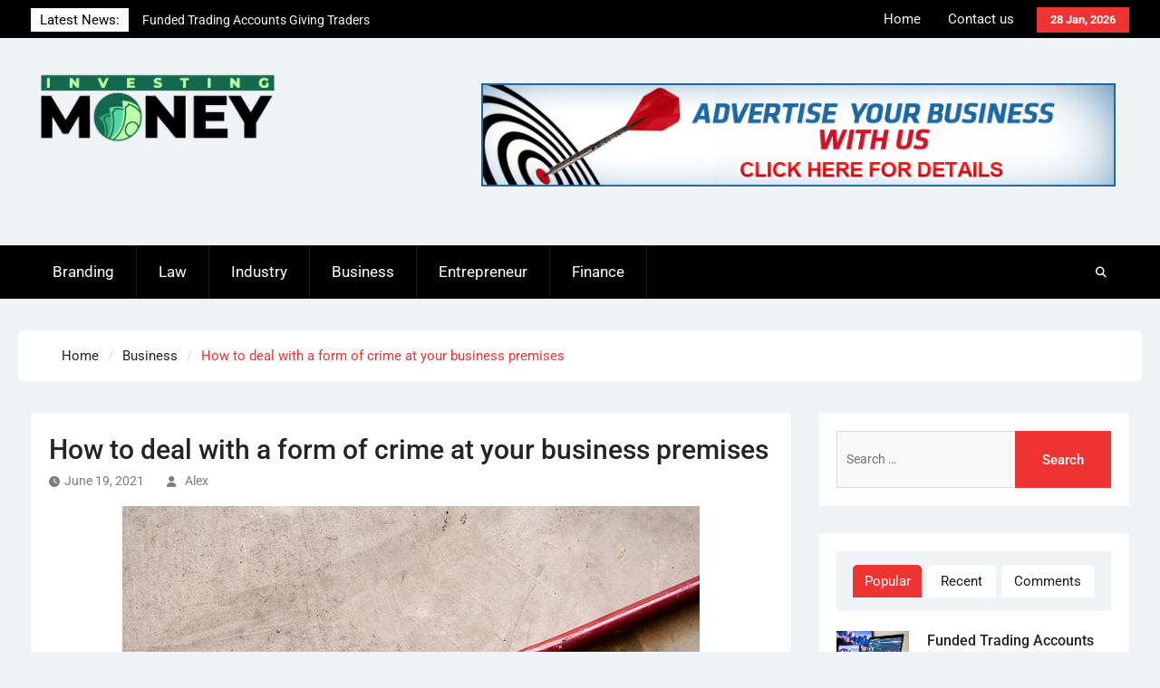

--- FILE ---
content_type: text/html; charset=UTF-8
request_url: http://investing-money.info/how-to-deal-with-a-form-of-crime-at-your-business-premises/
body_size: 69578
content:
<!DOCTYPE html> <html lang="en-US">
		<head>
			<meta charset="UTF-8">
		<meta name="viewport" content="width=device-width, initial-scale=1">
		<link rel="profile" href="http://gmpg.org/xfn/11">
		<link rel="pingback" href="http://investing-money.info/xmlrpc.php">
		
<title>How to deal with a form of crime at your business premises</title>
<meta name='robots' content='max-image-preview:large' />
	<style>img:is([sizes="auto" i], [sizes^="auto," i]) { contain-intrinsic-size: 3000px 1500px }</style>
	<link rel="alternate" type="application/rss+xml" title=" &raquo; Feed" href="http://investing-money.info/feed/" />
<link rel="alternate" type="application/rss+xml" title=" &raquo; Comments Feed" href="http://investing-money.info/comments/feed/" />
<script type="text/javascript">
/* <![CDATA[ */
window._wpemojiSettings = {"baseUrl":"https:\/\/s.w.org\/images\/core\/emoji\/16.0.1\/72x72\/","ext":".png","svgUrl":"https:\/\/s.w.org\/images\/core\/emoji\/16.0.1\/svg\/","svgExt":".svg","source":{"concatemoji":"http:\/\/investing-money.info\/wp-includes\/js\/wp-emoji-release.min.js?ver=6.8.3"}};
/*! This file is auto-generated */
!function(s,n){var o,i,e;function c(e){try{var t={supportTests:e,timestamp:(new Date).valueOf()};sessionStorage.setItem(o,JSON.stringify(t))}catch(e){}}function p(e,t,n){e.clearRect(0,0,e.canvas.width,e.canvas.height),e.fillText(t,0,0);var t=new Uint32Array(e.getImageData(0,0,e.canvas.width,e.canvas.height).data),a=(e.clearRect(0,0,e.canvas.width,e.canvas.height),e.fillText(n,0,0),new Uint32Array(e.getImageData(0,0,e.canvas.width,e.canvas.height).data));return t.every(function(e,t){return e===a[t]})}function u(e,t){e.clearRect(0,0,e.canvas.width,e.canvas.height),e.fillText(t,0,0);for(var n=e.getImageData(16,16,1,1),a=0;a<n.data.length;a++)if(0!==n.data[a])return!1;return!0}function f(e,t,n,a){switch(t){case"flag":return n(e,"\ud83c\udff3\ufe0f\u200d\u26a7\ufe0f","\ud83c\udff3\ufe0f\u200b\u26a7\ufe0f")?!1:!n(e,"\ud83c\udde8\ud83c\uddf6","\ud83c\udde8\u200b\ud83c\uddf6")&&!n(e,"\ud83c\udff4\udb40\udc67\udb40\udc62\udb40\udc65\udb40\udc6e\udb40\udc67\udb40\udc7f","\ud83c\udff4\u200b\udb40\udc67\u200b\udb40\udc62\u200b\udb40\udc65\u200b\udb40\udc6e\u200b\udb40\udc67\u200b\udb40\udc7f");case"emoji":return!a(e,"\ud83e\udedf")}return!1}function g(e,t,n,a){var r="undefined"!=typeof WorkerGlobalScope&&self instanceof WorkerGlobalScope?new OffscreenCanvas(300,150):s.createElement("canvas"),o=r.getContext("2d",{willReadFrequently:!0}),i=(o.textBaseline="top",o.font="600 32px Arial",{});return e.forEach(function(e){i[e]=t(o,e,n,a)}),i}function t(e){var t=s.createElement("script");t.src=e,t.defer=!0,s.head.appendChild(t)}"undefined"!=typeof Promise&&(o="wpEmojiSettingsSupports",i=["flag","emoji"],n.supports={everything:!0,everythingExceptFlag:!0},e=new Promise(function(e){s.addEventListener("DOMContentLoaded",e,{once:!0})}),new Promise(function(t){var n=function(){try{var e=JSON.parse(sessionStorage.getItem(o));if("object"==typeof e&&"number"==typeof e.timestamp&&(new Date).valueOf()<e.timestamp+604800&&"object"==typeof e.supportTests)return e.supportTests}catch(e){}return null}();if(!n){if("undefined"!=typeof Worker&&"undefined"!=typeof OffscreenCanvas&&"undefined"!=typeof URL&&URL.createObjectURL&&"undefined"!=typeof Blob)try{var e="postMessage("+g.toString()+"("+[JSON.stringify(i),f.toString(),p.toString(),u.toString()].join(",")+"));",a=new Blob([e],{type:"text/javascript"}),r=new Worker(URL.createObjectURL(a),{name:"wpTestEmojiSupports"});return void(r.onmessage=function(e){c(n=e.data),r.terminate(),t(n)})}catch(e){}c(n=g(i,f,p,u))}t(n)}).then(function(e){for(var t in e)n.supports[t]=e[t],n.supports.everything=n.supports.everything&&n.supports[t],"flag"!==t&&(n.supports.everythingExceptFlag=n.supports.everythingExceptFlag&&n.supports[t]);n.supports.everythingExceptFlag=n.supports.everythingExceptFlag&&!n.supports.flag,n.DOMReady=!1,n.readyCallback=function(){n.DOMReady=!0}}).then(function(){return e}).then(function(){var e;n.supports.everything||(n.readyCallback(),(e=n.source||{}).concatemoji?t(e.concatemoji):e.wpemoji&&e.twemoji&&(t(e.twemoji),t(e.wpemoji)))}))}((window,document),window._wpemojiSettings);
/* ]]> */
</script>
<style id='wp-emoji-styles-inline-css' type='text/css'>

	img.wp-smiley, img.emoji {
		display: inline !important;
		border: none !important;
		box-shadow: none !important;
		height: 1em !important;
		width: 1em !important;
		margin: 0 0.07em !important;
		vertical-align: -0.1em !important;
		background: none !important;
		padding: 0 !important;
	}
</style>
<link rel='stylesheet' id='wp-block-library-css' href='http://investing-money.info/wp-includes/css/dist/block-library/style.min.css?ver=6.8.3' type='text/css' media='all' />
<style id='wp-block-library-theme-inline-css' type='text/css'>
.wp-block-audio :where(figcaption){color:#555;font-size:13px;text-align:center}.is-dark-theme .wp-block-audio :where(figcaption){color:#ffffffa6}.wp-block-audio{margin:0 0 1em}.wp-block-code{border:1px solid #ccc;border-radius:4px;font-family:Menlo,Consolas,monaco,monospace;padding:.8em 1em}.wp-block-embed :where(figcaption){color:#555;font-size:13px;text-align:center}.is-dark-theme .wp-block-embed :where(figcaption){color:#ffffffa6}.wp-block-embed{margin:0 0 1em}.blocks-gallery-caption{color:#555;font-size:13px;text-align:center}.is-dark-theme .blocks-gallery-caption{color:#ffffffa6}:root :where(.wp-block-image figcaption){color:#555;font-size:13px;text-align:center}.is-dark-theme :root :where(.wp-block-image figcaption){color:#ffffffa6}.wp-block-image{margin:0 0 1em}.wp-block-pullquote{border-bottom:4px solid;border-top:4px solid;color:currentColor;margin-bottom:1.75em}.wp-block-pullquote cite,.wp-block-pullquote footer,.wp-block-pullquote__citation{color:currentColor;font-size:.8125em;font-style:normal;text-transform:uppercase}.wp-block-quote{border-left:.25em solid;margin:0 0 1.75em;padding-left:1em}.wp-block-quote cite,.wp-block-quote footer{color:currentColor;font-size:.8125em;font-style:normal;position:relative}.wp-block-quote:where(.has-text-align-right){border-left:none;border-right:.25em solid;padding-left:0;padding-right:1em}.wp-block-quote:where(.has-text-align-center){border:none;padding-left:0}.wp-block-quote.is-large,.wp-block-quote.is-style-large,.wp-block-quote:where(.is-style-plain){border:none}.wp-block-search .wp-block-search__label{font-weight:700}.wp-block-search__button{border:1px solid #ccc;padding:.375em .625em}:where(.wp-block-group.has-background){padding:1.25em 2.375em}.wp-block-separator.has-css-opacity{opacity:.4}.wp-block-separator{border:none;border-bottom:2px solid;margin-left:auto;margin-right:auto}.wp-block-separator.has-alpha-channel-opacity{opacity:1}.wp-block-separator:not(.is-style-wide):not(.is-style-dots){width:100px}.wp-block-separator.has-background:not(.is-style-dots){border-bottom:none;height:1px}.wp-block-separator.has-background:not(.is-style-wide):not(.is-style-dots){height:2px}.wp-block-table{margin:0 0 1em}.wp-block-table td,.wp-block-table th{word-break:normal}.wp-block-table :where(figcaption){color:#555;font-size:13px;text-align:center}.is-dark-theme .wp-block-table :where(figcaption){color:#ffffffa6}.wp-block-video :where(figcaption){color:#555;font-size:13px;text-align:center}.is-dark-theme .wp-block-video :where(figcaption){color:#ffffffa6}.wp-block-video{margin:0 0 1em}:root :where(.wp-block-template-part.has-background){margin-bottom:0;margin-top:0;padding:1.25em 2.375em}
</style>
<style id='classic-theme-styles-inline-css' type='text/css'>
/*! This file is auto-generated */
.wp-block-button__link{color:#fff;background-color:#32373c;border-radius:9999px;box-shadow:none;text-decoration:none;padding:calc(.667em + 2px) calc(1.333em + 2px);font-size:1.125em}.wp-block-file__button{background:#32373c;color:#fff;text-decoration:none}
</style>
<style id='global-styles-inline-css' type='text/css'>
:root{--wp--preset--aspect-ratio--square: 1;--wp--preset--aspect-ratio--4-3: 4/3;--wp--preset--aspect-ratio--3-4: 3/4;--wp--preset--aspect-ratio--3-2: 3/2;--wp--preset--aspect-ratio--2-3: 2/3;--wp--preset--aspect-ratio--16-9: 16/9;--wp--preset--aspect-ratio--9-16: 9/16;--wp--preset--color--black: #111111;--wp--preset--color--cyan-bluish-gray: #abb8c3;--wp--preset--color--white: #ffffff;--wp--preset--color--pale-pink: #f78da7;--wp--preset--color--vivid-red: #cf2e2e;--wp--preset--color--luminous-vivid-orange: #ff6900;--wp--preset--color--luminous-vivid-amber: #fcb900;--wp--preset--color--light-green-cyan: #7bdcb5;--wp--preset--color--vivid-green-cyan: #00d084;--wp--preset--color--pale-cyan-blue: #8ed1fc;--wp--preset--color--vivid-cyan-blue: #0693e3;--wp--preset--color--vivid-purple: #9b51e0;--wp--preset--color--gray: #f4f4f4;--wp--preset--color--blue: 1b8be0;--wp--preset--color--orange: #ee3333;--wp--preset--gradient--vivid-cyan-blue-to-vivid-purple: linear-gradient(135deg,rgba(6,147,227,1) 0%,rgb(155,81,224) 100%);--wp--preset--gradient--light-green-cyan-to-vivid-green-cyan: linear-gradient(135deg,rgb(122,220,180) 0%,rgb(0,208,130) 100%);--wp--preset--gradient--luminous-vivid-amber-to-luminous-vivid-orange: linear-gradient(135deg,rgba(252,185,0,1) 0%,rgba(255,105,0,1) 100%);--wp--preset--gradient--luminous-vivid-orange-to-vivid-red: linear-gradient(135deg,rgba(255,105,0,1) 0%,rgb(207,46,46) 100%);--wp--preset--gradient--very-light-gray-to-cyan-bluish-gray: linear-gradient(135deg,rgb(238,238,238) 0%,rgb(169,184,195) 100%);--wp--preset--gradient--cool-to-warm-spectrum: linear-gradient(135deg,rgb(74,234,220) 0%,rgb(151,120,209) 20%,rgb(207,42,186) 40%,rgb(238,44,130) 60%,rgb(251,105,98) 80%,rgb(254,248,76) 100%);--wp--preset--gradient--blush-light-purple: linear-gradient(135deg,rgb(255,206,236) 0%,rgb(152,150,240) 100%);--wp--preset--gradient--blush-bordeaux: linear-gradient(135deg,rgb(254,205,165) 0%,rgb(254,45,45) 50%,rgb(107,0,62) 100%);--wp--preset--gradient--luminous-dusk: linear-gradient(135deg,rgb(255,203,112) 0%,rgb(199,81,192) 50%,rgb(65,88,208) 100%);--wp--preset--gradient--pale-ocean: linear-gradient(135deg,rgb(255,245,203) 0%,rgb(182,227,212) 50%,rgb(51,167,181) 100%);--wp--preset--gradient--electric-grass: linear-gradient(135deg,rgb(202,248,128) 0%,rgb(113,206,126) 100%);--wp--preset--gradient--midnight: linear-gradient(135deg,rgb(2,3,129) 0%,rgb(40,116,252) 100%);--wp--preset--font-size--small: 14px;--wp--preset--font-size--medium: 20px;--wp--preset--font-size--large: 42px;--wp--preset--font-size--x-large: 42px;--wp--preset--font-size--normal: 18px;--wp--preset--font-size--huge: 54px;--wp--preset--spacing--20: 0.44rem;--wp--preset--spacing--30: 0.67rem;--wp--preset--spacing--40: 1rem;--wp--preset--spacing--50: 1.5rem;--wp--preset--spacing--60: 2.25rem;--wp--preset--spacing--70: 3.38rem;--wp--preset--spacing--80: 5.06rem;--wp--preset--shadow--natural: 6px 6px 9px rgba(0, 0, 0, 0.2);--wp--preset--shadow--deep: 12px 12px 50px rgba(0, 0, 0, 0.4);--wp--preset--shadow--sharp: 6px 6px 0px rgba(0, 0, 0, 0.2);--wp--preset--shadow--outlined: 6px 6px 0px -3px rgba(255, 255, 255, 1), 6px 6px rgba(0, 0, 0, 1);--wp--preset--shadow--crisp: 6px 6px 0px rgba(0, 0, 0, 1);}:where(.is-layout-flex){gap: 0.5em;}:where(.is-layout-grid){gap: 0.5em;}body .is-layout-flex{display: flex;}.is-layout-flex{flex-wrap: wrap;align-items: center;}.is-layout-flex > :is(*, div){margin: 0;}body .is-layout-grid{display: grid;}.is-layout-grid > :is(*, div){margin: 0;}:where(.wp-block-columns.is-layout-flex){gap: 2em;}:where(.wp-block-columns.is-layout-grid){gap: 2em;}:where(.wp-block-post-template.is-layout-flex){gap: 1.25em;}:where(.wp-block-post-template.is-layout-grid){gap: 1.25em;}.has-black-color{color: var(--wp--preset--color--black) !important;}.has-cyan-bluish-gray-color{color: var(--wp--preset--color--cyan-bluish-gray) !important;}.has-white-color{color: var(--wp--preset--color--white) !important;}.has-pale-pink-color{color: var(--wp--preset--color--pale-pink) !important;}.has-vivid-red-color{color: var(--wp--preset--color--vivid-red) !important;}.has-luminous-vivid-orange-color{color: var(--wp--preset--color--luminous-vivid-orange) !important;}.has-luminous-vivid-amber-color{color: var(--wp--preset--color--luminous-vivid-amber) !important;}.has-light-green-cyan-color{color: var(--wp--preset--color--light-green-cyan) !important;}.has-vivid-green-cyan-color{color: var(--wp--preset--color--vivid-green-cyan) !important;}.has-pale-cyan-blue-color{color: var(--wp--preset--color--pale-cyan-blue) !important;}.has-vivid-cyan-blue-color{color: var(--wp--preset--color--vivid-cyan-blue) !important;}.has-vivid-purple-color{color: var(--wp--preset--color--vivid-purple) !important;}.has-black-background-color{background-color: var(--wp--preset--color--black) !important;}.has-cyan-bluish-gray-background-color{background-color: var(--wp--preset--color--cyan-bluish-gray) !important;}.has-white-background-color{background-color: var(--wp--preset--color--white) !important;}.has-pale-pink-background-color{background-color: var(--wp--preset--color--pale-pink) !important;}.has-vivid-red-background-color{background-color: var(--wp--preset--color--vivid-red) !important;}.has-luminous-vivid-orange-background-color{background-color: var(--wp--preset--color--luminous-vivid-orange) !important;}.has-luminous-vivid-amber-background-color{background-color: var(--wp--preset--color--luminous-vivid-amber) !important;}.has-light-green-cyan-background-color{background-color: var(--wp--preset--color--light-green-cyan) !important;}.has-vivid-green-cyan-background-color{background-color: var(--wp--preset--color--vivid-green-cyan) !important;}.has-pale-cyan-blue-background-color{background-color: var(--wp--preset--color--pale-cyan-blue) !important;}.has-vivid-cyan-blue-background-color{background-color: var(--wp--preset--color--vivid-cyan-blue) !important;}.has-vivid-purple-background-color{background-color: var(--wp--preset--color--vivid-purple) !important;}.has-black-border-color{border-color: var(--wp--preset--color--black) !important;}.has-cyan-bluish-gray-border-color{border-color: var(--wp--preset--color--cyan-bluish-gray) !important;}.has-white-border-color{border-color: var(--wp--preset--color--white) !important;}.has-pale-pink-border-color{border-color: var(--wp--preset--color--pale-pink) !important;}.has-vivid-red-border-color{border-color: var(--wp--preset--color--vivid-red) !important;}.has-luminous-vivid-orange-border-color{border-color: var(--wp--preset--color--luminous-vivid-orange) !important;}.has-luminous-vivid-amber-border-color{border-color: var(--wp--preset--color--luminous-vivid-amber) !important;}.has-light-green-cyan-border-color{border-color: var(--wp--preset--color--light-green-cyan) !important;}.has-vivid-green-cyan-border-color{border-color: var(--wp--preset--color--vivid-green-cyan) !important;}.has-pale-cyan-blue-border-color{border-color: var(--wp--preset--color--pale-cyan-blue) !important;}.has-vivid-cyan-blue-border-color{border-color: var(--wp--preset--color--vivid-cyan-blue) !important;}.has-vivid-purple-border-color{border-color: var(--wp--preset--color--vivid-purple) !important;}.has-vivid-cyan-blue-to-vivid-purple-gradient-background{background: var(--wp--preset--gradient--vivid-cyan-blue-to-vivid-purple) !important;}.has-light-green-cyan-to-vivid-green-cyan-gradient-background{background: var(--wp--preset--gradient--light-green-cyan-to-vivid-green-cyan) !important;}.has-luminous-vivid-amber-to-luminous-vivid-orange-gradient-background{background: var(--wp--preset--gradient--luminous-vivid-amber-to-luminous-vivid-orange) !important;}.has-luminous-vivid-orange-to-vivid-red-gradient-background{background: var(--wp--preset--gradient--luminous-vivid-orange-to-vivid-red) !important;}.has-very-light-gray-to-cyan-bluish-gray-gradient-background{background: var(--wp--preset--gradient--very-light-gray-to-cyan-bluish-gray) !important;}.has-cool-to-warm-spectrum-gradient-background{background: var(--wp--preset--gradient--cool-to-warm-spectrum) !important;}.has-blush-light-purple-gradient-background{background: var(--wp--preset--gradient--blush-light-purple) !important;}.has-blush-bordeaux-gradient-background{background: var(--wp--preset--gradient--blush-bordeaux) !important;}.has-luminous-dusk-gradient-background{background: var(--wp--preset--gradient--luminous-dusk) !important;}.has-pale-ocean-gradient-background{background: var(--wp--preset--gradient--pale-ocean) !important;}.has-electric-grass-gradient-background{background: var(--wp--preset--gradient--electric-grass) !important;}.has-midnight-gradient-background{background: var(--wp--preset--gradient--midnight) !important;}.has-small-font-size{font-size: var(--wp--preset--font-size--small) !important;}.has-medium-font-size{font-size: var(--wp--preset--font-size--medium) !important;}.has-large-font-size{font-size: var(--wp--preset--font-size--large) !important;}.has-x-large-font-size{font-size: var(--wp--preset--font-size--x-large) !important;}
:where(.wp-block-post-template.is-layout-flex){gap: 1.25em;}:where(.wp-block-post-template.is-layout-grid){gap: 1.25em;}
:where(.wp-block-columns.is-layout-flex){gap: 2em;}:where(.wp-block-columns.is-layout-grid){gap: 2em;}
:root :where(.wp-block-pullquote){font-size: 1.5em;line-height: 1.6;}
</style>
<link rel='stylesheet' id='magazine-power-font-awesome-css' href='http://investing-money.info/wp-content/themes/magazine-power/third-party/font-awesome/css/all.min.css?ver=6.7.2' type='text/css' media='all' />
<link rel='stylesheet' id='magazine-power-google-fonts-css' href='http://investing-money.info/wp-content/fonts/82374cdb234aa936f681d8b497da7e55.css?ver=1.0.3' type='text/css' media='all' />
<link rel='stylesheet' id='jquery-sidr-css' href='http://investing-money.info/wp-content/themes/magazine-power/third-party/sidr/css/jquery.sidr.dark.min.css?ver=2.2.1' type='text/css' media='all' />
<link rel='stylesheet' id='jquery-slick-css' href='http://investing-money.info/wp-content/themes/magazine-power/third-party/slick/slick.min.css?ver=1.8.1' type='text/css' media='all' />
<link rel='stylesheet' id='magazine-power-style-css' href='http://investing-money.info/wp-content/themes/magazine-power/style.css?ver=2.0' type='text/css' media='all' />
<link rel='stylesheet' id='magazine-power-block-style-css' href='http://investing-money.info/wp-content/themes/magazine-power/css/blocks.css?ver=20251112-130027' type='text/css' media='all' />
<script type="text/javascript" src="http://investing-money.info/wp-includes/js/jquery/jquery.min.js?ver=3.7.1" id="jquery-core-js"></script>
<script type="text/javascript" src="http://investing-money.info/wp-includes/js/jquery/jquery-migrate.min.js?ver=3.4.1" id="jquery-migrate-js"></script>
<link rel="https://api.w.org/" href="http://investing-money.info/wp-json/" /><link rel="alternate" title="JSON" type="application/json" href="http://investing-money.info/wp-json/wp/v2/posts/250" /><link rel="EditURI" type="application/rsd+xml" title="RSD" href="http://investing-money.info/xmlrpc.php?rsd" />
<meta name="generator" content="WordPress 6.8.3" />
<link rel="canonical" href="http://investing-money.info/how-to-deal-with-a-form-of-crime-at-your-business-premises/" />
<link rel='shortlink' href='http://investing-money.info/?p=250' />
<link rel="alternate" title="oEmbed (JSON)" type="application/json+oembed" href="http://investing-money.info/wp-json/oembed/1.0/embed?url=http%3A%2F%2Finvesting-money.info%2Fhow-to-deal-with-a-form-of-crime-at-your-business-premises%2F" />
<link rel="alternate" title="oEmbed (XML)" type="text/xml+oembed" href="http://investing-money.info/wp-json/oembed/1.0/embed?url=http%3A%2F%2Finvesting-money.info%2Fhow-to-deal-with-a-form-of-crime-at-your-business-premises%2F&#038;format=xml" />
<link rel="icon" href="http://investing-money.info/wp-content/uploads/2021/03/cropped-Investing-Money-02-32x32.png" sizes="32x32" />
<link rel="icon" href="http://investing-money.info/wp-content/uploads/2021/03/cropped-Investing-Money-02-192x192.png" sizes="192x192" />
<link rel="apple-touch-icon" href="http://investing-money.info/wp-content/uploads/2021/03/cropped-Investing-Money-02-180x180.png" />
<meta name="msapplication-TileImage" content="http://investing-money.info/wp-content/uploads/2021/03/cropped-Investing-Money-02-270x270.png" />
</head>

<body class="wp-singular post-template-default single single-post postid-250 single-format-standard wp-custom-logo wp-embed-responsive wp-theme-magazine-power group-blog global-layout-right-sidebar">
	
			<div id="page" class="hfeed site">
		<a class="skip-link screen-reader-text" href="#content">Skip to content</a>
				<div class="mobile-nav-wrap">
			<a id="mobile-trigger" href="#mob-menu"><i class="fas fa-bars"></i></a>
			<div id="mob-menu">
				<ul id="menu-hiome" class="menu"><li id="menu-item-78" class="menu-item menu-item-type-taxonomy menu-item-object-category menu-item-78"><a href="http://investing-money.info/category/branding/">Branding</a></li>
<li id="menu-item-79" class="menu-item menu-item-type-taxonomy menu-item-object-category menu-item-79"><a href="http://investing-money.info/category/law/">Law</a></li>
<li id="menu-item-80" class="menu-item menu-item-type-taxonomy menu-item-object-category menu-item-80"><a href="http://investing-money.info/category/industry/">Industry</a></li>
<li id="menu-item-81" class="menu-item menu-item-type-taxonomy menu-item-object-category current-post-ancestor current-menu-parent current-post-parent menu-item-81"><a href="http://investing-money.info/category/business/">Business</a></li>
<li id="menu-item-82" class="menu-item menu-item-type-taxonomy menu-item-object-category menu-item-82"><a href="http://investing-money.info/category/entrepreneur/">Entrepreneur</a></li>
<li id="menu-item-83" class="menu-item menu-item-type-taxonomy menu-item-object-category menu-item-83"><a href="http://investing-money.info/category/finance/">Finance</a></li>
</ul>			</div><!-- #mob-menu -->

							<a id="mobile-trigger2" href="#mob-menu2"><i class="fas fa-bars"></i></a>
				<div id="mob-menu2">
					<ul id="menu-top" class="menu"><li id="menu-item-85" class="menu-item menu-item-type-custom menu-item-object-custom menu-item-home menu-item-85"><a href="http://investing-money.info/">Home</a></li>
<li id="menu-item-84" class="menu-item menu-item-type-post_type menu-item-object-page menu-item-84"><a href="http://investing-money.info/contact-us/">Contact us</a></li>
</ul>				</div><!-- #mob-menu2 -->
					</div><!-- .mobile-nav-wrap -->
		
			<div id="tophead">
			<div class="container">

									<div class="head-date">
						28 Jan, 2026					</div><!-- .head-date -->
													<div id="top-nav">
						<nav class="top-navigation"><ul id="menu-top-1" class="menu"><li class="menu-item menu-item-type-custom menu-item-object-custom menu-item-home menu-item-85"><a href="http://investing-money.info/">Home</a></li>
<li class="menu-item menu-item-type-post_type menu-item-object-page menu-item-84"><a href="http://investing-money.info/contact-us/">Contact us</a></li>
</ul></nav>					</div><!-- #top-nav -->
													<div class="top-news">
						<span class="top-news-title">
												Latest News:						</span>
								<div id="news-ticker">
			<div class="news-ticker-inner-wrap">
									<div class="list">
						<a href="http://investing-money.info/funded-trading-accounts-giving-traders-access-to-capital-and-risk-managed-opportunities/">Funded Trading Accounts Giving Traders Access to Capital and Risk-Managed Opportunities</a>
					</div>
									<div class="list">
						<a href="http://investing-money.info/online-trading-offering-secure-platforms-with-real-time-insights-and-analytics/">Online Trading Offering Secure Platforms With Real-Time Insights and Analytics</a>
					</div>
									<div class="list">
						<a href="http://investing-money.info/upgrade-your-home-with-reliable-loft-ladders-for-everyday-use/">Upgrade Your Home with Reliable Loft Ladders for Everyday Use</a>
					</div>
									<div class="list">
						<a href="http://investing-money.info/how-to-buy-tiktok-likes-easy-steps-to-improve-video-performance/">How to Buy TikTok Likes – Easy Steps to Improve Video Performance</a>
					</div>
									<div class="list">
						<a href="http://investing-money.info/detailed-asbestos-survey-reports-protecting-health-and-safety/">Detailed Asbestos Survey Reports Protecting Health and Safety</a>
					</div>
									<div class="list">
						<a href="http://investing-money.info/are-promotional-savings-account-interest-rates-worth-chasing/">Are Promotional Savings Account Interest Rates Worth Chasing?</a>
					</div>
							</div><!-- .news-ticker-inner-wrap -->
		</div><!-- #news-ticker -->
							</div><!-- .top-news -->
				

				


			</div><!-- .container -->
		</div><!-- #tophead -->
				<header id="masthead" class="site-header" role="banner"><div class="container"><div class="inner-wrapper">
						<div class="site-branding">

			<a href="http://investing-money.info/" class="custom-logo-link" rel="home"><img width="582" height="173" src="http://investing-money.info/wp-content/uploads/2021/03/cropped-Investing-Money-01.png" class="custom-logo" alt="" decoding="async" fetchpriority="high" srcset="http://investing-money.info/wp-content/uploads/2021/03/cropped-Investing-Money-01.png 582w, http://investing-money.info/wp-content/uploads/2021/03/cropped-Investing-Money-01-300x89.png 300w, http://investing-money.info/wp-content/uploads/2021/03/cropped-Investing-Money-01-370x110.png 370w" sizes="(max-width: 582px) 100vw, 582px" /></a>
			
							<div id="site-identity">
																		<p class="site-title"><a href="http://investing-money.info/" rel="home"></a></p>
																						<p class="site-description"></p>
									</div><!-- #site-identity -->
					</div><!-- .site-branding -->
		<div id="header-widget">
							<div id="header-right-widget-area">
					<aside id="text-6" class="widget widget_text">			<div class="textwidget"><p><img decoding="async" class="alignnone wp-image-71" src="http://investing-money.info/wp-content/uploads/2019/12/b1.jpg" alt="" width="700" height="114" srcset="http://investing-money.info/wp-content/uploads/2019/12/b1.jpg 722w, http://investing-money.info/wp-content/uploads/2019/12/b1-300x49.jpg 300w, http://investing-money.info/wp-content/uploads/2019/12/b1-370x60.jpg 370w" sizes="(max-width: 700px) 100vw, 700px" /></p>
</div>
		</aside>				</div><!-- #header-right-widget-area -->
					</div><!-- #header-ads -->
					</div> <!-- .inner-wrapper --></div><!-- .container --></header><!-- #masthead -->
				<div id="main-nav" class="clear-fix">
			<div class="main-nav-wrapper">
				<div class="container">
					<nav id="site-navigation" class="main-navigation" role="navigation">
						<div class="wrap-menu-content">
							<div class="menu-hiome-container"><ul id="primary-menu" class="menu"><li class="menu-item menu-item-type-taxonomy menu-item-object-category menu-item-78"><a href="http://investing-money.info/category/branding/">Branding</a></li>
<li class="menu-item menu-item-type-taxonomy menu-item-object-category menu-item-79"><a href="http://investing-money.info/category/law/">Law</a></li>
<li class="menu-item menu-item-type-taxonomy menu-item-object-category menu-item-80"><a href="http://investing-money.info/category/industry/">Industry</a></li>
<li class="menu-item menu-item-type-taxonomy menu-item-object-category current-post-ancestor current-menu-parent current-post-parent menu-item-81"><a href="http://investing-money.info/category/business/">Business</a></li>
<li class="menu-item menu-item-type-taxonomy menu-item-object-category menu-item-82"><a href="http://investing-money.info/category/entrepreneur/">Entrepreneur</a></li>
<li class="menu-item menu-item-type-taxonomy menu-item-object-category menu-item-83"><a href="http://investing-money.info/category/finance/">Finance</a></li>
</ul></div>						</div><!-- .wrap-menu-content -->
					</nav><!-- #site-navigation -->

					<div class="header-search-box">
						<a href="#" class="search-icon"><i class="fas fa-search"></i></a>
						<div class="search-box-wrap">
							<form role="search" method="get" class="search-form" action="http://investing-money.info/">
				<label>
					<span class="screen-reader-text">Search for:</span>
					<input type="search" class="search-field" placeholder="Search &hellip;" value="" name="s" />
				</label>
				<input type="submit" class="search-submit" value="Search" />
			</form>						</div><!-- .search-box-wrap -->
					</div><!-- .header-search-box -->
				</div> <!-- .container -->
			</div> <!-- main-nav-wrapper -->
		</div> <!-- #main-nav -->
		
	<div id="breadcrumb"><div class="container"><div role="navigation" aria-label="Breadcrumbs" class="breadcrumb-trail breadcrumbs" itemprop="breadcrumb"><ul class="trail-items" itemscope itemtype="http://schema.org/BreadcrumbList"><meta name="numberOfItems" content="3" /><meta name="itemListOrder" content="Ascending" /><li itemprop="itemListElement" itemscope itemtype="http://schema.org/ListItem" class="trail-item trail-begin"><a href="http://investing-money.info/" rel="home" itemprop="item"><span itemprop="name">Home</span></a><meta itemprop="position" content="1" /></li><li itemprop="itemListElement" itemscope itemtype="http://schema.org/ListItem" class="trail-item"><a href="http://investing-money.info/category/business/" itemprop="item"><span itemprop="name">Business</span></a><meta itemprop="position" content="2" /></li><li itemprop="itemListElement" itemscope itemtype="http://schema.org/ListItem" class="trail-item trail-end"><span itemprop="item"><span itemprop="name">How to deal with a form of crime at your business premises</span></span><meta itemprop="position" content="3" /></li></ul></div></div><!-- .container --></div><!-- #breadcrumb -->		<div id="content" class="site-content"><div class="container"><div class="inner-wrapper">
			
	<div id="primary" class="content-area">
		<main id="main" class="site-main" role="main">

		
			
<article id="post-250" class="post-250 post type-post status-publish format-standard has-post-thumbnail hentry category-business">
	<header class="entry-header">
		<h1 class="entry-title">How to deal with a form of crime at your business premises</h1>		<div class="entry-meta">
			<span class="posted-on"><a href="http://investing-money.info/how-to-deal-with-a-form-of-crime-at-your-business-premises/" rel="bookmark"><time class="entry-date published" datetime="2021-06-19T09:11:13+00:00">June 19, 2021</time><time class="updated" datetime="2023-09-25T12:57:29+00:00">September 25, 2023</time></a></span><span class="byline"> <span class="author vcard"><a class="url fn n" href="http://investing-money.info/author/admin/">Alex</a></span></span>		</div><!-- .entry-meta -->
	</header><!-- .entry-header -->

	<img width="637" height="501" src="http://investing-money.info/wp-content/uploads/2021/07/photo-1552775838-b0c8d3b881fb.jpg" class="aligncenter wp-post-image" alt="" decoding="async" srcset="http://investing-money.info/wp-content/uploads/2021/07/photo-1552775838-b0c8d3b881fb.jpg 637w, http://investing-money.info/wp-content/uploads/2021/07/photo-1552775838-b0c8d3b881fb-300x236.jpg 300w, http://investing-money.info/wp-content/uploads/2021/07/photo-1552775838-b0c8d3b881fb-318x250.jpg 318w" sizes="(max-width: 637px) 100vw, 637px" />
	<div class="entry-content-wrapper">
		<div class="entry-content">
			
<p>Crime in any form is not something that you will want to experience in your life, let alone a crime that occurs within your business. When you have worked so hard to achieve something with your business, the last thing you will want is for someone else to commit a crime that causes you to lose money.&nbsp;</p>



<p>When it comes to crime and your business, there are plenty of things that you will need to think about, so to help make sure that you properly deal with a crime within your business premises, here are some of the main things that you can do.&nbsp;</p>



<h2 class="wp-block-heading">Carry out a risk assessment&nbsp;</h2>



<p>If you have had a breach of the current security measures in your business, then there has never been a better time to think about <a href="https://www.hse.gov.uk/simple-health-safety/risk/index.htm"><strong>carrying out a risk assessment on your existing plans</strong></a>. You can look at the measures that you have in place and identify why the breach might have occurred and what you can do in the future to prevent it.&nbsp;</p>



<p>Also, as a part of your risk assessment, you can create a continuity plan, which will cover how you will recover from any crime, be that minor or major and how you will try and ensure that it has as minimal an impact on your business as possible.&nbsp;</p>



<h2 class="wp-block-heading">Outsource your security&nbsp;</h2>



<p>It is natural to be worried about security after some form of crime within your business, especially for your employees working there. One thing that you can do is to find a way to outsource your security to an expert.&nbsp;</p>



<p><a href="https://www.precisionfm.co.uk/"><strong>Facility management companies</strong></a> can work with you to make sure that your business premises are properly looked after and that they are safe and secure for you and your staff members too.&nbsp;</p>



<h2 class="wp-block-heading">Speak to other business owners&nbsp;</h2>



<p>You might think that you should keep the crime to yourself, but it is essential to speak to other business owners to warn them that it has happened in the first place. Of course, this doesn’t mean that you give out too many details, but it is still worthwhile making sure that they are aware of what is happening. Either because they can avoid it happening to them or offer you advice on dealing with your current situation.&nbsp;</p>



<h2 class="wp-block-heading">Report it&nbsp;</h2>



<p>It goes without saying that you should report any occurrences of crime to the appropriate people. Not only can they advise you and help you with what to do next, but they can also log what happened too. This allows them to work out more about the crimes that are happening in the local area and have a picture of what they could do to help those who may be affected by it.&nbsp;</p>



<p>Don’t let crime win and allow it to impact you and your business for too long. Focus on recovery both in the short-term and the long-term, and get yourself back on the right path as soon as you can.&nbsp;</p>
					</div><!-- .entry-content -->
	</div><!-- .entry-content-wrapper -->

	<footer class="entry-meta entry-footer">
		<span class="cat-links"><a href="http://investing-money.info/category/business/" rel="category tag">Business</a></span>	</footer><!-- .entry-footer -->

</article><!-- #post-## -->
<div class="authorbox ">
			<div class="author-avatar">
			<img alt='' src='https://secure.gravatar.com/avatar/f992d620609279bff41ed2414e3ae5e245c8b98a2376d713151ca7380784eb6e?s=60&#038;d=mm&#038;r=g' srcset='https://secure.gravatar.com/avatar/f992d620609279bff41ed2414e3ae5e245c8b98a2376d713151ca7380784eb6e?s=120&#038;d=mm&#038;r=g 2x' class='avatar avatar-60 photo' height='60' width='60' decoding='async'/>		</div>
		<div class="author-info">
		<h4 class="author-header">
			Written by&nbsp;<a href="http://investing-money.info/author/admin/" title="Posts by Alex" rel="author">Alex</a>		</h4>
		<div class="author-content"><p>Alex Wilson: Alex, a former tech industry executive, writes about the intersection of business and technology, covering everything from AI to digital transformation.</p></div>
					</div><!-- .author-info -->

	
	</div><!-- .authorbox -->

			
	<nav class="navigation post-navigation" aria-label="Posts">
		<h2 class="screen-reader-text">Post navigation</h2>
		<div class="nav-links"><div class="nav-previous"><a href="http://investing-money.info/filing-a-personal-injury-case-in-new-york-avoid-these-mistakes/" rel="prev"><span class="meta-nav" aria-hidden="true">Previous</span> <span class="screen-reader-text">Previous post:</span> <span class="post-title">Filing a personal injury case in New York: Avoid these mistakes!</span></a></div><div class="nav-next"><a href="http://investing-money.info/4-reasons-why-retirement-planning-should-be-your-top-priority/" rel="next"><span class="meta-nav" aria-hidden="true">Next</span> <span class="screen-reader-text">Next post:</span> <span class="post-title">4 Reasons why retirement planning should be your top priority</span></a></div></div>
	</nav>
			
		
		</main><!-- #main -->
	</div><!-- #primary -->


<div id="sidebar-primary" class="widget-area sidebar" role="complementary">

	<div class="sidebar-inner">
			<aside id="search-2" class="widget widget_search"><form role="search" method="get" class="search-form" action="http://investing-money.info/">
				<label>
					<span class="screen-reader-text">Search for:</span>
					<input type="search" class="search-field" placeholder="Search &hellip;" value="" name="s" />
				</label>
				<input type="submit" class="search-submit" value="Search" />
			</form></aside><aside id="magazine-power-tabbed-3" class="widget magazine_power_widget_tabbed">			<div class="tabbed-container">
				<ul class="etabs">
					<li class="tab tab-popular"><a href="#tabbed-3-popular">Popular</a></li>
					<li class="tab tab-recent"><a href="#tabbed-3-recent">Recent</a></li>
					<li class="tab tab-comments"><a href="#tabbed-3-comments">Comments</a></li>
				</ul>
				<div id="tabbed-3-popular" class="tab-content">
					
			
				<ul class="news-list">
											<li class="news-item">
							<div class="news-thumb">
								<a class="news-item-thumb" href="http://investing-money.info/funded-trading-accounts-giving-traders-access-to-capital-and-risk-managed-opportunities/">
																																				<img src="http://investing-money.info/wp-content/uploads/2025/06/images-23.jpg" alt="Funded Trading Accounts Giving Traders Access to Capital and Risk-Managed Opportunities" />
																									</a><!-- .news-item-thumb -->
							</div><!-- .news-thumb -->
							<div class="news-content">
								<h3><a href="http://investing-money.info/funded-trading-accounts-giving-traders-access-to-capital-and-risk-managed-opportunities/">Funded Trading Accounts Giving Traders Access to Capital and Risk-Managed Opportunities</a></h3><span class="date">January 20, 2026</span>
							</div><!-- .news-content -->
						</li><!-- .news-item -->
											<li class="news-item">
							<div class="news-thumb">
								<a class="news-item-thumb" href="http://investing-money.info/the-art-of-storytelling-to-create-powerful-brands/">
																																				<img src="http://investing-money.info/wp-content/uploads/2019/11/brand-150x150.jpg" alt="The Art of Storytelling to Create Powerful Brands" />
																									</a><!-- .news-item-thumb -->
							</div><!-- .news-thumb -->
							<div class="news-content">
								<h3><a href="http://investing-money.info/the-art-of-storytelling-to-create-powerful-brands/">The Art of Storytelling to Create Powerful Brands</a></h3><span class="date">November 8, 2019</span>
							</div><!-- .news-content -->
						</li><!-- .news-item -->
											<li class="news-item">
							<div class="news-thumb">
								<a class="news-item-thumb" href="http://investing-money.info/you-are-a-brand/">
																																				<img src="http://investing-money.info/wp-content/uploads/2019/11/Branding-3-150x150.jpg" alt="You Are a BRAND" />
																									</a><!-- .news-item-thumb -->
							</div><!-- .news-thumb -->
							<div class="news-content">
								<h3><a href="http://investing-money.info/you-are-a-brand/">You Are a BRAND</a></h3><span class="date">November 8, 2019</span>
							</div><!-- .news-content -->
						</li><!-- .news-item -->
											<li class="news-item">
							<div class="news-thumb">
								<a class="news-item-thumb" href="http://investing-money.info/hr-branding-observations-from-a-marketing-perspective/">
																																				<img src="http://investing-money.info/wp-content/uploads/2019/11/Branding-4-150x150.jpg" alt="HR Branding &#8211; Observations From a Marketing Perspective" />
																									</a><!-- .news-item-thumb -->
							</div><!-- .news-thumb -->
							<div class="news-content">
								<h3><a href="http://investing-money.info/hr-branding-observations-from-a-marketing-perspective/">HR Branding &#8211; Observations From a Marketing Perspective</a></h3><span class="date">November 8, 2019</span>
							</div><!-- .news-content -->
						</li><!-- .news-item -->
											<li class="news-item">
							<div class="news-thumb">
								<a class="news-item-thumb" href="http://investing-money.info/business-liability-insurance-types-and-importance/">
																																				<img src="http://investing-money.info/wp-content/uploads/2019/11/business-150x150.jpg" alt="Business Liability Insurance &#8211; Types and Importance" />
																									</a><!-- .news-item-thumb -->
							</div><!-- .news-thumb -->
							<div class="news-content">
								<h3><a href="http://investing-money.info/business-liability-insurance-types-and-importance/">Business Liability Insurance &#8211; Types and Importance</a></h3><span class="date">November 8, 2019</span>
							</div><!-- .news-content -->
						</li><!-- .news-item -->
									</ul><!-- .news-list -->

				
										</div>
				<div id="tabbed-3-recent" class="tab-content">
					
			
				<ul class="news-list">
											<li class="news-item">
							<div class="news-thumb">
								<a class="news-item-thumb" href="http://investing-money.info/funded-trading-accounts-giving-traders-access-to-capital-and-risk-managed-opportunities/">
																																				<img src="http://investing-money.info/wp-content/uploads/2025/06/images-23.jpg" alt="Funded Trading Accounts Giving Traders Access to Capital and Risk-Managed Opportunities" />
																									</a><!-- .news-item-thumb -->
							</div><!-- .news-thumb -->
							<div class="news-content">
								<h3><a href="http://investing-money.info/funded-trading-accounts-giving-traders-access-to-capital-and-risk-managed-opportunities/">Funded Trading Accounts Giving Traders Access to Capital and Risk-Managed Opportunities</a></h3><span class="date">January 20, 2026</span>
							</div><!-- .news-content -->
						</li><!-- .news-item -->
											<li class="news-item">
							<div class="news-thumb">
								<a class="news-item-thumb" href="http://investing-money.info/online-trading-offering-secure-platforms-with-real-time-insights-and-analytics/">
																																				<img src="http://investing-money.info/wp-content/uploads/2025/06/images-23.jpg" alt="Online Trading Offering Secure Platforms With Real-Time Insights and Analytics" />
																									</a><!-- .news-item-thumb -->
							</div><!-- .news-thumb -->
							<div class="news-content">
								<h3><a href="http://investing-money.info/online-trading-offering-secure-platforms-with-real-time-insights-and-analytics/">Online Trading Offering Secure Platforms With Real-Time Insights and Analytics</a></h3><span class="date">January 17, 2026</span>
							</div><!-- .news-content -->
						</li><!-- .news-item -->
											<li class="news-item">
							<div class="news-thumb">
								<a class="news-item-thumb" href="http://investing-money.info/upgrade-your-home-with-reliable-loft-ladders-for-everyday-use/">
																	<img src="http://investing-money.info/wp-content/themes/magazine-power/images/no-image-65.png" alt="No Image" />
																</a><!-- .news-item-thumb -->
							</div><!-- .news-thumb -->
							<div class="news-content">
								<h3><a href="http://investing-money.info/upgrade-your-home-with-reliable-loft-ladders-for-everyday-use/">Upgrade Your Home with Reliable Loft Ladders for Everyday Use</a></h3><span class="date">January 17, 2026</span>
							</div><!-- .news-content -->
						</li><!-- .news-item -->
											<li class="news-item">
							<div class="news-thumb">
								<a class="news-item-thumb" href="http://investing-money.info/how-to-buy-tiktok-likes-easy-steps-to-improve-video-performance/">
																																				<img src="http://investing-money.info/wp-content/uploads/2025/08/images-2025-08-08T194049.079.jpg" alt="How to Buy TikTok Likes – Easy Steps to Improve Video Performance" />
																									</a><!-- .news-item-thumb -->
							</div><!-- .news-thumb -->
							<div class="news-content">
								<h3><a href="http://investing-money.info/how-to-buy-tiktok-likes-easy-steps-to-improve-video-performance/">How to Buy TikTok Likes – Easy Steps to Improve Video Performance</a></h3><span class="date">January 13, 2026</span>
							</div><!-- .news-content -->
						</li><!-- .news-item -->
											<li class="news-item">
							<div class="news-thumb">
								<a class="news-item-thumb" href="http://investing-money.info/detailed-asbestos-survey-reports-protecting-health-and-safety/">
																																				<img src="http://investing-money.info/wp-content/uploads/2025/12/image-150x150.jpeg" alt="Detailed Asbestos Survey Reports Protecting Health and Safety" />
																									</a><!-- .news-item-thumb -->
							</div><!-- .news-thumb -->
							<div class="news-content">
								<h3><a href="http://investing-money.info/detailed-asbestos-survey-reports-protecting-health-and-safety/">Detailed Asbestos Survey Reports Protecting Health and Safety</a></h3><span class="date">January 9, 2026</span>
							</div><!-- .news-content -->
						</li><!-- .news-item -->
									</ul><!-- .news-list -->

				
										</div>
				<div id="tabbed-3-comments" class="tab-content">
					
										</div>
			</div><!-- .tabbed-container -->
			</aside><aside id="text-3" class="widget widget_text"><h2 class="widget-title"><span>Contact Us</span></h2>			<div class="textwidget"><p>[contact-form-7 id=&#8221;67&#8243; title=&#8221;Contact form 1&#8243;]</p>
</div>
		</aside><aside id="archives-2" class="widget widget_archive"><h2 class="widget-title"><span>Archives</span></h2>
			<ul>
					<li><a href='http://investing-money.info/2026/01/'>January 2026</a></li>
	<li><a href='http://investing-money.info/2025/12/'>December 2025</a></li>
	<li><a href='http://investing-money.info/2025/11/'>November 2025</a></li>
	<li><a href='http://investing-money.info/2025/10/'>October 2025</a></li>
	<li><a href='http://investing-money.info/2025/09/'>September 2025</a></li>
	<li><a href='http://investing-money.info/2025/08/'>August 2025</a></li>
	<li><a href='http://investing-money.info/2025/07/'>July 2025</a></li>
	<li><a href='http://investing-money.info/2025/06/'>June 2025</a></li>
	<li><a href='http://investing-money.info/2025/05/'>May 2025</a></li>
	<li><a href='http://investing-money.info/2025/04/'>April 2025</a></li>
	<li><a href='http://investing-money.info/2025/03/'>March 2025</a></li>
	<li><a href='http://investing-money.info/2025/02/'>February 2025</a></li>
	<li><a href='http://investing-money.info/2025/01/'>January 2025</a></li>
	<li><a href='http://investing-money.info/2024/12/'>December 2024</a></li>
	<li><a href='http://investing-money.info/2024/11/'>November 2024</a></li>
	<li><a href='http://investing-money.info/2024/10/'>October 2024</a></li>
	<li><a href='http://investing-money.info/2024/09/'>September 2024</a></li>
	<li><a href='http://investing-money.info/2024/08/'>August 2024</a></li>
	<li><a href='http://investing-money.info/2024/07/'>July 2024</a></li>
	<li><a href='http://investing-money.info/2024/06/'>June 2024</a></li>
	<li><a href='http://investing-money.info/2024/05/'>May 2024</a></li>
	<li><a href='http://investing-money.info/2024/04/'>April 2024</a></li>
	<li><a href='http://investing-money.info/2024/03/'>March 2024</a></li>
	<li><a href='http://investing-money.info/2024/02/'>February 2024</a></li>
	<li><a href='http://investing-money.info/2024/01/'>January 2024</a></li>
	<li><a href='http://investing-money.info/2023/12/'>December 2023</a></li>
	<li><a href='http://investing-money.info/2023/11/'>November 2023</a></li>
	<li><a href='http://investing-money.info/2023/10/'>October 2023</a></li>
	<li><a href='http://investing-money.info/2023/09/'>September 2023</a></li>
	<li><a href='http://investing-money.info/2023/08/'>August 2023</a></li>
	<li><a href='http://investing-money.info/2023/07/'>July 2023</a></li>
	<li><a href='http://investing-money.info/2023/06/'>June 2023</a></li>
	<li><a href='http://investing-money.info/2023/05/'>May 2023</a></li>
	<li><a href='http://investing-money.info/2023/04/'>April 2023</a></li>
	<li><a href='http://investing-money.info/2023/03/'>March 2023</a></li>
	<li><a href='http://investing-money.info/2023/02/'>February 2023</a></li>
	<li><a href='http://investing-money.info/2023/01/'>January 2023</a></li>
	<li><a href='http://investing-money.info/2022/12/'>December 2022</a></li>
	<li><a href='http://investing-money.info/2022/11/'>November 2022</a></li>
	<li><a href='http://investing-money.info/2022/10/'>October 2022</a></li>
	<li><a href='http://investing-money.info/2022/09/'>September 2022</a></li>
	<li><a href='http://investing-money.info/2022/08/'>August 2022</a></li>
	<li><a href='http://investing-money.info/2022/07/'>July 2022</a></li>
	<li><a href='http://investing-money.info/2022/06/'>June 2022</a></li>
	<li><a href='http://investing-money.info/2022/05/'>May 2022</a></li>
	<li><a href='http://investing-money.info/2022/04/'>April 2022</a></li>
	<li><a href='http://investing-money.info/2022/03/'>March 2022</a></li>
	<li><a href='http://investing-money.info/2022/02/'>February 2022</a></li>
	<li><a href='http://investing-money.info/2022/01/'>January 2022</a></li>
	<li><a href='http://investing-money.info/2021/12/'>December 2021</a></li>
	<li><a href='http://investing-money.info/2021/11/'>November 2021</a></li>
	<li><a href='http://investing-money.info/2021/10/'>October 2021</a></li>
	<li><a href='http://investing-money.info/2021/09/'>September 2021</a></li>
	<li><a href='http://investing-money.info/2021/08/'>August 2021</a></li>
	<li><a href='http://investing-money.info/2021/07/'>July 2021</a></li>
	<li><a href='http://investing-money.info/2021/06/'>June 2021</a></li>
	<li><a href='http://investing-money.info/2021/05/'>May 2021</a></li>
	<li><a href='http://investing-money.info/2021/04/'>April 2021</a></li>
	<li><a href='http://investing-money.info/2021/03/'>March 2021</a></li>
	<li><a href='http://investing-money.info/2020/12/'>December 2020</a></li>
	<li><a href='http://investing-money.info/2020/11/'>November 2020</a></li>
	<li><a href='http://investing-money.info/2020/10/'>October 2020</a></li>
	<li><a href='http://investing-money.info/2020/09/'>September 2020</a></li>
	<li><a href='http://investing-money.info/2019/12/'>December 2019</a></li>
	<li><a href='http://investing-money.info/2019/11/'>November 2019</a></li>
			</ul>

			</aside><aside id="categories-2" class="widget widget_categories"><h2 class="widget-title"><span>Categories</span></h2>
			<ul>
					<li class="cat-item cat-item-38"><a href="http://investing-money.info/category/loft-ladder/">  Loft Ladder</a>
</li>
	<li class="cat-item cat-item-24"><a href="http://investing-money.info/category/adventure/">Adventure</a>
</li>
	<li class="cat-item cat-item-37"><a href="http://investing-money.info/category/asbestos/">asbestos</a>
</li>
	<li class="cat-item cat-item-2"><a href="http://investing-money.info/category/branding/">Branding</a>
</li>
	<li class="cat-item cat-item-3"><a href="http://investing-money.info/category/business/">Business</a>
</li>
	<li class="cat-item cat-item-12"><a href="http://investing-money.info/category/casino/">CASINO</a>
</li>
	<li class="cat-item cat-item-30"><a href="http://investing-money.info/category/crypto/">Crypto</a>
</li>
	<li class="cat-item cat-item-26"><a href="http://investing-money.info/category/dating/">Dating</a>
</li>
	<li class="cat-item cat-item-27"><a href="http://investing-money.info/category/education/">Education</a>
</li>
	<li class="cat-item cat-item-1"><a href="http://investing-money.info/category/featured/">Featured</a>
</li>
	<li class="cat-item cat-item-7"><a href="http://investing-money.info/category/finance/">Finance</a>
</li>
	<li class="cat-item cat-item-11"><a href="http://investing-money.info/category/game/">Game</a>
</li>
	<li class="cat-item cat-item-25"><a href="http://investing-money.info/category/gaming/">gaming</a>
</li>
	<li class="cat-item cat-item-13"><a href="http://investing-money.info/category/health/">health</a>
</li>
	<li class="cat-item cat-item-10"><a href="http://investing-money.info/category/home-improvement/">Home Improvement</a>
</li>
	<li class="cat-item cat-item-6"><a href="http://investing-money.info/category/industry/">Industry</a>
</li>
	<li class="cat-item cat-item-5"><a href="http://investing-money.info/category/law/">Law</a>
</li>
	<li class="cat-item cat-item-17"><a href="http://investing-money.info/category/marketing/">Marketing</a>
</li>
	<li class="cat-item cat-item-19"><a href="http://investing-money.info/category/real-estate/">real estate</a>
</li>
	<li class="cat-item cat-item-28"><a href="http://investing-money.info/category/recycle/">Recycle</a>
</li>
	<li class="cat-item cat-item-14"><a href="http://investing-money.info/category/seo/">SEO</a>
</li>
	<li class="cat-item cat-item-23"><a href="http://investing-money.info/category/shopping/">Shopping</a>
</li>
	<li class="cat-item cat-item-16"><a href="http://investing-money.info/category/social-media/">Social Media</a>
</li>
	<li class="cat-item cat-item-18"><a href="http://investing-money.info/category/sports/">sports</a>
</li>
	<li class="cat-item cat-item-21"><a href="http://investing-money.info/category/streaming/">Streaming</a>
</li>
	<li class="cat-item cat-item-20"><a href="http://investing-money.info/category/technology/">Technology</a>
</li>
	<li class="cat-item cat-item-22"><a href="http://investing-money.info/category/trading/">Trading</a>
</li>
	<li class="cat-item cat-item-29"><a href="http://investing-money.info/category/weed/">weed</a>
</li>
			</ul>

			</aside><aside id="text-4" class="widget widget_text">			<div class="textwidget"><p><img loading="lazy" decoding="async" src="http://investing-money.info/wp-content/uploads/2019/12/bb1.png" alt="" width="300" height="600" class="alignnone size-full wp-image-72" srcset="http://investing-money.info/wp-content/uploads/2019/12/bb1.png 300w, http://investing-money.info/wp-content/uploads/2019/12/bb1-150x300.png 150w, http://investing-money.info/wp-content/uploads/2019/12/bb1-125x250.png 125w" sizes="auto, (max-width: 300px) 100vw, 300px" /></p>
</div>
		</aside>		</div><!-- .sidebar-inner -->
</div><!-- #sidebar-primary -->
		</div><!-- .inner-wrapper --></div><!-- .container --></div><!-- #content -->
		
	<div  id="footer-widgets" ><div class="container"><div class="inner-wrapper"><div class="footer-active-3 footer-widget-area"><aside id="text-7" class="widget widget_text"><h3 class="widget-title">Link</h3>			<div class="textwidget"><p><strong><a href="https://www.agencyelevation.com/white-label-seo-services/">white label local seo</a></strong></p>
<p><strong><a href="https://www.nominis.io/">web3 compliance</a></strong></p>
</div>
		</aside><aside id="magazine-power-recent-posts-2" class="widget magazine_power_widget_recent_posts"><h3 class="widget-title">Recent Posts</h3>			
				<div class="recent-posts-wrapper">

					
						<div class="recent-posts-item">

															<div class="recent-posts-thumb">
									<a href="http://investing-money.info/funded-trading-accounts-giving-traders-access-to-capital-and-risk-managed-opportunities/">
										<img width="150" height="100" src="http://investing-money.info/wp-content/uploads/2025/06/images-23.jpg" class="alignleft wp-post-image" alt="" style="max-width:80px;" decoding="async" loading="lazy" />									</a>
								</div><!-- .recent-posts-thumb -->
														<div class="recent-posts-text-wrap">
								<h3 class="recent-posts-title">
									<a href="http://investing-money.info/funded-trading-accounts-giving-traders-access-to-capital-and-risk-managed-opportunities/">Funded Trading Accounts Giving Traders Access to Capital and Risk-Managed Opportunities</a>
								</h3>

																	<div class="recent-posts-meta entry-meta">

																					<span class="posted-on">20 Jan 2026</span><!-- .recent-posts-date -->
										
									</div><!-- .recent-posts-meta -->
								
							</div><!-- .recent-posts-text-wrap -->

						</div><!-- .recent-posts-item -->

					
						<div class="recent-posts-item">

															<div class="recent-posts-thumb">
									<a href="http://investing-money.info/online-trading-offering-secure-platforms-with-real-time-insights-and-analytics/">
										<img width="150" height="100" src="http://investing-money.info/wp-content/uploads/2025/06/images-23.jpg" class="alignleft wp-post-image" alt="" style="max-width:80px;" decoding="async" loading="lazy" />									</a>
								</div><!-- .recent-posts-thumb -->
														<div class="recent-posts-text-wrap">
								<h3 class="recent-posts-title">
									<a href="http://investing-money.info/online-trading-offering-secure-platforms-with-real-time-insights-and-analytics/">Online Trading Offering Secure Platforms With Real-Time Insights and Analytics</a>
								</h3>

																	<div class="recent-posts-meta entry-meta">

																					<span class="posted-on">17 Jan 2026</span><!-- .recent-posts-date -->
										
									</div><!-- .recent-posts-meta -->
								
							</div><!-- .recent-posts-text-wrap -->

						</div><!-- .recent-posts-item -->

					
						<div class="recent-posts-item">

														<div class="recent-posts-text-wrap">
								<h3 class="recent-posts-title">
									<a href="http://investing-money.info/upgrade-your-home-with-reliable-loft-ladders-for-everyday-use/">Upgrade Your Home with Reliable Loft Ladders for Everyday Use</a>
								</h3>

																	<div class="recent-posts-meta entry-meta">

																					<span class="posted-on">17 Jan 2026</span><!-- .recent-posts-date -->
										
									</div><!-- .recent-posts-meta -->
								
							</div><!-- .recent-posts-text-wrap -->

						</div><!-- .recent-posts-item -->

					
				</div><!-- .recent-posts-wrapper -->

				
			
			</aside></div><!-- .footer-widget-area --><div class="footer-active-3 footer-widget-area"><aside id="categories-3" class="widget widget_categories"><h3 class="widget-title">Categories</h3>
			<ul>
					<li class="cat-item cat-item-38"><a href="http://investing-money.info/category/loft-ladder/">  Loft Ladder</a>
</li>
	<li class="cat-item cat-item-24"><a href="http://investing-money.info/category/adventure/">Adventure</a>
</li>
	<li class="cat-item cat-item-37"><a href="http://investing-money.info/category/asbestos/">asbestos</a>
</li>
	<li class="cat-item cat-item-2"><a href="http://investing-money.info/category/branding/">Branding</a>
</li>
	<li class="cat-item cat-item-3"><a href="http://investing-money.info/category/business/">Business</a>
</li>
	<li class="cat-item cat-item-12"><a href="http://investing-money.info/category/casino/">CASINO</a>
</li>
	<li class="cat-item cat-item-30"><a href="http://investing-money.info/category/crypto/">Crypto</a>
</li>
	<li class="cat-item cat-item-26"><a href="http://investing-money.info/category/dating/">Dating</a>
</li>
	<li class="cat-item cat-item-27"><a href="http://investing-money.info/category/education/">Education</a>
</li>
	<li class="cat-item cat-item-1"><a href="http://investing-money.info/category/featured/">Featured</a>
</li>
	<li class="cat-item cat-item-7"><a href="http://investing-money.info/category/finance/">Finance</a>
</li>
	<li class="cat-item cat-item-11"><a href="http://investing-money.info/category/game/">Game</a>
</li>
	<li class="cat-item cat-item-25"><a href="http://investing-money.info/category/gaming/">gaming</a>
</li>
	<li class="cat-item cat-item-13"><a href="http://investing-money.info/category/health/">health</a>
</li>
	<li class="cat-item cat-item-10"><a href="http://investing-money.info/category/home-improvement/">Home Improvement</a>
</li>
	<li class="cat-item cat-item-6"><a href="http://investing-money.info/category/industry/">Industry</a>
</li>
	<li class="cat-item cat-item-5"><a href="http://investing-money.info/category/law/">Law</a>
</li>
	<li class="cat-item cat-item-17"><a href="http://investing-money.info/category/marketing/">Marketing</a>
</li>
	<li class="cat-item cat-item-19"><a href="http://investing-money.info/category/real-estate/">real estate</a>
</li>
	<li class="cat-item cat-item-28"><a href="http://investing-money.info/category/recycle/">Recycle</a>
</li>
	<li class="cat-item cat-item-14"><a href="http://investing-money.info/category/seo/">SEO</a>
</li>
	<li class="cat-item cat-item-23"><a href="http://investing-money.info/category/shopping/">Shopping</a>
</li>
	<li class="cat-item cat-item-16"><a href="http://investing-money.info/category/social-media/">Social Media</a>
</li>
	<li class="cat-item cat-item-18"><a href="http://investing-money.info/category/sports/">sports</a>
</li>
	<li class="cat-item cat-item-21"><a href="http://investing-money.info/category/streaming/">Streaming</a>
</li>
	<li class="cat-item cat-item-20"><a href="http://investing-money.info/category/technology/">Technology</a>
</li>
	<li class="cat-item cat-item-22"><a href="http://investing-money.info/category/trading/">Trading</a>
</li>
	<li class="cat-item cat-item-29"><a href="http://investing-money.info/category/weed/">weed</a>
</li>
			</ul>

			</aside></div><!-- .footer-widget-area --><div class="footer-active-3 footer-widget-area"><aside id="magazine-power-news-slider-4" class="widget magazine_power_widget_news_slider">
			
				<div class="magazine-power-carousel" data-slick='{"slidesToShow":1,"slidesToScroll":1,"dots":false,"prevArrow":"<span class=\"left-arrow carousel-arrow\"><i class=\"fas fa-angle-left\" aria-hidden=\"true\"><\/i><\/span>","nextArrow":"<span class=\"right-arrow carousel-arrow\"><i class=\"fas fa-angle-right\" aria-hidden=\"true\"><\/i><\/span>","responsive":[{"breakpoint":1024,"settings":{"slidesToShow":1}},{"breakpoint":768,"settings":{"slidesToShow":1}},{"breakpoint":480,"settings":{"slidesToShow":1}}]}'>

					
						<article class="carousel-item">
							<div class="carousel-item-inner">
								<div class="carousel-item-thumb">
																			<a class="images-zoom" href="http://investing-money.info/funded-trading-accounts-giving-traders-access-to-capital-and-risk-managed-opportunities/"><img width="275" height="183" src="http://investing-money.info/wp-content/uploads/2025/06/images-23.jpg" class="attachment-magazine-power-large size-magazine-power-large wp-post-image" alt="" decoding="async" loading="lazy" /></a>
																	</div><!-- .carousel-item-thumb -->
								<div class="carousel-item-content">
																												<span class="cat-links"><a href="http://investing-money.info/category/trading/">Trading</a></span>
									
									<h3 class="carousel-item-title"><a href="http://investing-money.info/funded-trading-accounts-giving-traders-access-to-capital-and-risk-managed-opportunities/">Funded Trading Accounts Giving Traders Access to Capital and Risk-Managed Opportunities</a></h3>
									<div class="carousel-item-meta entry-meta">
										<span class="posted-on">January 20, 2026</span>
																			</div><!-- .carousel-item-meta -->
																			<div class="carousel-item-excerpt">
											<p>Funded trading accounts have emerged as a transformative solution for traders who want to access...</p>
										</div><!-- .carousel-item-excerpt -->
																	</div><!-- .carousel-item-content -->
							</div><!-- .carousel-item-inner -->
						</article><!-- .carousel-item -->

					
						<article class="carousel-item">
							<div class="carousel-item-inner">
								<div class="carousel-item-thumb">
																			<a class="images-zoom" href="http://investing-money.info/online-trading-offering-secure-platforms-with-real-time-insights-and-analytics/"><img width="275" height="183" src="http://investing-money.info/wp-content/uploads/2025/06/images-23.jpg" class="attachment-magazine-power-large size-magazine-power-large wp-post-image" alt="" decoding="async" loading="lazy" /></a>
																	</div><!-- .carousel-item-thumb -->
								<div class="carousel-item-content">
																												<span class="cat-links"><a href="http://investing-money.info/category/trading/">Trading</a></span>
									
									<h3 class="carousel-item-title"><a href="http://investing-money.info/online-trading-offering-secure-platforms-with-real-time-insights-and-analytics/">Online Trading Offering Secure Platforms With Real-Time Insights and Analytics</a></h3>
									<div class="carousel-item-meta entry-meta">
										<span class="posted-on">January 17, 2026</span>
																			</div><!-- .carousel-item-meta -->
																			<div class="carousel-item-excerpt">
											<p>Online trading refers to the process of buying and selling financial instruments such as stocks,...</p>
										</div><!-- .carousel-item-excerpt -->
																	</div><!-- .carousel-item-content -->
							</div><!-- .carousel-item-inner -->
						</article><!-- .carousel-item -->

					
						<article class="carousel-item">
							<div class="carousel-item-inner">
								<div class="carousel-item-thumb">
																			<a href="http://investing-money.info/upgrade-your-home-with-reliable-loft-ladders-for-everyday-use/"><img src="http://investing-money.info/wp-content/themes/magazine-power/images/no-image-large.png" alt="No Image" />
																	</div><!-- .carousel-item-thumb -->
								<div class="carousel-item-content">
																												<span class="cat-links"><a href="http://investing-money.info/category/loft-ladder/">  Loft Ladder</a></span>
									
									<h3 class="carousel-item-title"><a href="http://investing-money.info/upgrade-your-home-with-reliable-loft-ladders-for-everyday-use/">Upgrade Your Home with Reliable Loft Ladders for Everyday Use</a></h3>
									<div class="carousel-item-meta entry-meta">
										<span class="posted-on">January 17, 2026</span>
																			</div><!-- .carousel-item-meta -->
																			<div class="carousel-item-excerpt">
											<p>Navigating the world of home improvement can feel overwhelming, yet sometimes it's the simple upgrades...</p>
										</div><!-- .carousel-item-excerpt -->
																	</div><!-- .carousel-item-content -->
							</div><!-- .carousel-item-inner -->
						</article><!-- .carousel-item -->

					
					
				</div><!-- .magazine-power-carousel -->

						</aside></div><!-- .footer-widget-area --></div><!-- .inner-wrapper --></div><!-- .container --></div>		<footer id="colophon" class="site-footer" role="contentinfo"><div class="container">
					<div class="colophon-inner colophon-grid-2">
							<div class="colophon-column">
					<div class="copyright">
						Copyright © 2019 InvestingMoney.info / All rights reserved.					</div><!-- .copyright -->
				</div><!-- .colophon-column -->
			
			
							<div class="colophon-column">
					<div class="site-info">
						Magazine Power by <a target="_blank" rel="designer" href="https://wenthemes.com/">WEN Themes</a>					</div><!-- .site-info -->
				</div><!-- .colophon-column -->
					</div><!-- .colophon-inner -->
					</div><!-- .container --></footer><!-- #colophon -->
		
		</div><!-- #page -->
		<a href="#page" class="scrollup" id="btn-scrollup"><i class="fas fa-angle-up"></i></a>
<script type="speculationrules">
{"prefetch":[{"source":"document","where":{"and":[{"href_matches":"\/*"},{"not":{"href_matches":["\/wp-*.php","\/wp-admin\/*","\/wp-content\/uploads\/*","\/wp-content\/*","\/wp-content\/plugins\/*","\/wp-content\/themes\/magazine-power\/*","\/*\\?(.+)"]}},{"not":{"selector_matches":"a[rel~=\"nofollow\"]"}},{"not":{"selector_matches":".no-prefetch, .no-prefetch a"}}]},"eagerness":"conservative"}]}
</script>
<script type="text/javascript" src="http://investing-money.info/wp-content/themes/magazine-power/js/skip-link-focus-fix.min.js?ver=20130115" id="magazine-power-skip-link-focus-fix-js"></script>
<script type="text/javascript" src="http://investing-money.info/wp-content/themes/magazine-power/third-party/sidr/js/jquery.sidr.min.js?ver=2.2.1" id="jquery-sidr-js"></script>
<script type="text/javascript" src="http://investing-money.info/wp-content/themes/magazine-power/third-party/easytabs/js/jquery.easytabs.min.js?ver=3.2.0" id="jquery-easytabs-js"></script>
<script type="text/javascript" src="http://investing-money.info/wp-content/themes/magazine-power/third-party/ticker/jquery.easy-ticker.min.js?ver=2.0" id="jquery-easy-ticker-js"></script>
<script type="text/javascript" src="http://investing-money.info/wp-content/themes/magazine-power/third-party/slick/slick.min.js?ver=1.8.1" id="jquery-slick-js"></script>
<script type="text/javascript" id="magazine-power-custom-js-extra">
/* <![CDATA[ */
var magazinePowerCustomOptions = {"go_to_top_status":"1"};
/* ]]> */
</script>
<script type="text/javascript" src="http://investing-money.info/wp-content/themes/magazine-power/js/custom.min.js?ver=1.0.2" id="magazine-power-custom-js"></script>
</body>
</html>


--- FILE ---
content_type: text/css
request_url: http://investing-money.info/wp-content/themes/magazine-power/style.css?ver=2.0
body_size: 112994
content:
/*
Theme Name: Magazine Power
Theme URI: https://wenthemes.com/item/wordpress-themes/magazine-power/
Author: WEN Themes
Author URI: https://wenthemes.com/
Description: Magazine Power is a clean, responsive and purposeful WordPress theme with a creative outlook focused for news portal and magazine sites. It provides plenty of unique features to make it a solid choice for your website, especially if your focus is on magazine or news. Theme helps you to display your content in a way that's organized, attractive, and elegant. To give you head-start, it provides sample demo content with one click import feature. With this you can have quick overview what theme offers. The theme is responsive and cross browser which will make your site attractive and eye catching in any browser and different variations of devices screen size. Official Support Forum: https://themepalace.com/support-forum/ Full Demo: https://wenthemes.com/theme-demos/?demo=magazine-power
Version: 2.0
Requires at least: 5.9
Tested up to: 6.8
Requires PHP: 5.6
License: GPLv3
License URI: http://www.gnu.org/licenses/gpl-3.0.html
Text Domain: magazine-power
Tags: one-column, two-columns, three-columns, left-sidebar, right-sidebar, custom-background, custom-colors, custom-menu, featured-images, full-width-template, translation-ready, theme-options, threaded-comments, footer-widgets, custom-logo, news, blog
*/

/*--------------------------------------------------------------
>>> TABLE OF CONTENTS:
----------------------------------------------------------------
# Normalize
# Typography
# Elements
# Forms
# Navigation
    ## Links
    ## Menus
# Accessibility
# Alignments
# Clearings
# Widgets
# Content
    ## Posts and pages
    ## Asides
    ## Comments
# Infinite scroll
# Media
    ## Captions
    ## Galleries
# Custom Styles

--------------------------------------------------------------*/

/*--------------------------------------------------------------
# Normalize
--------------------------------------------------------------*/
html {
    font-family: sans-serif;
    -webkit-text-size-adjust: 100%;
    -ms-text-size-adjust: 100%;
}

body {
    margin: 0;
}

article,
aside,
details,
figcaption,
figure,
footer,
header,
main,
menu,
nav,
section,
summary {
    display: block;
}

audio,
canvas,
progress,
video {
    display: inline-block;
    vertical-align: baseline;
}

audio:not([controls]) {
    display: none;
    height: 0;
}

[hidden],
template {
    display: none;
}

a {
    background-color: transparent;
}

a:active,
a:hover {
    outline: 0;
}

abbr[title] {
    border-bottom: 1px dotted;
}

b,
strong {
    font-weight: bold;
}

dfn {
    font-style: italic;
}

h1 {
    font-size: 2em;
    margin: 0.67em 0;
}

mark {
    background: #ff0;
    color: #242424;
}

small {
    font-size: 80%;
}

sub,
sup {
    font-size: 75%;
    line-height: 0;
    position: relative;
    vertical-align: baseline;
}

sup {
    top: -0.5em;
}

sub {
    bottom: -0.25em;
}

img {
    border: 0;
}

svg:not(:root) {
    overflow: hidden;
}

figure {
    margin: 1em 40px;
}

hr {
    box-sizing: content-box;
    height: 0;
}

pre {
    overflow: auto;
}

code,
kbd,
pre,
samp {
    font-family: monospace, monospace;
    font-size: 1em;
}

button,
input,
optgroup,
select,
textarea {
    color: inherit;
    font: inherit;
    margin: 0;
}

button {
    overflow: visible;
}

button,
select {
    text-transform: none;
}

button,
html input[type="button"],
input[type="reset"],
input[type="submit"] {
    -webkit-appearance: button;
    cursor: pointer;
}

button[disabled],
html input[disabled] {
    cursor: default;
}

button::-moz-focus-inner,
input::-moz-focus-inner {
    border: 0;
    padding: 0;
}

input {
    line-height: normal;
}

input[type="checkbox"],
input[type="radio"] {
    box-sizing: border-box;
    padding: 0;
}

input[type="number"]::-webkit-inner-spin-button,
input[type="number"]::-webkit-outer-spin-button {
    height: auto;
}

input[type="search"] {
    -webkit-appearance: textfield;
    box-sizing: content-box;
}

input[type="search"]::-webkit-search-cancel-button,
input[type="search"]::-webkit-search-decoration {
    -webkit-appearance: none;
}

fieldset {
    border: 1px solid #c0c0c0;
    margin: 0 2px;
    padding: 0.35em 0.625em 0.75em;
}

legend {
    border: 0;
    padding: 0;
}

textarea {
    overflow: auto;
}

optgroup {
    font-weight: bold;
}

table {
    border-collapse: collapse;
    border-spacing: 0;
}

td,
th {
    padding: 0;
}

/*--------------------------------------------------------------
# Typography
--------------------------------------------------------------*/

button,
input,
select,
textarea {
    color: #88898a;
    font-size: 14px;
    line-height: 1.5;
}

body {
    color: #88898a;
    font-size: 15px;
    font-weight: 400;
    line-height: 1.75;
    font-family: "Roboto", sans-serif;
}


h1,
h2,
h3,
h4,
h5,
h6,
p {
    margin: 0 0 15px 0;
}

h1,
h2,
h3,
h4,
h5,
h6 {
    font-weight: 500;
    color: #242424;
    font-family: 'Roboto', sans-serif;
    line-height: 1.4;
}


h1 {
    font-size: 24px;
}

h2 {
    font-size: 20px;
}

h3 {
    font-size: 16px;
}

h4 {
    font-size: 15px;
}

h5 {
    font-size: 14px;
}

h6 {
    font-size: 13px;
}

dfn,
cite,
em,
i {
    font-style: italic;
}

blockquote:before {
    display: none;
}

blockquote {
    margin: 0 0 15px 0;
    position: relative;
    padding-left: 20px;
    border-left: 5px solid #ee3333;

}

address {
    margin: 0 0 1.5em;
}

pre {
    background: #eee;
    font-family: "Courier 10 Pitch", Courier, monospace;
    font-size: 15px;
    font-size: 0.9375rem;
    line-height: 1.6;
    margin-bottom: 1.6em;
    max-width: 100%;
    overflow: auto;
    padding: 1.6em;
}

code,
kbd,
tt,
var {
    font-family: Monaco, Consolas, "Andale Mono", "DejaVu Sans Mono", monospace;
    font-size: 15px;
    font-size: 0.9375rem;
}

abbr,
acronym {
    border-bottom: 1px dotted #666;
    cursor: help;
}

mark,
ins {
    background: #fff9c0;
    text-decoration: none;
}

big {
    font-size: 125%;
}

/*--------------------------------------------------------------
# Elements
--------------------------------------------------------------*/

html {
    box-sizing: border-box;
}

*,
*::before,
*::after {
    /* Inherit box-sizing to make it easier to change the property for components that leverage other behavior; see http://css-tricks.com/inheriting-box-sizing-probably-slightly-better-best-practice/ */
    box-sizing: inherit;
}

body {
    background-color: #f0f3f5;
}

blockquote::before,
blockquote::after,
q::before,
q::after {
    content: "";
}

blockquote,
q {
    quotes: "" "";
}

hr {
    background-color: #ccc;
    border: 0;
    height: 1px;
    margin-bottom: 1.5em;
}

ul,
ol {
    margin: 0 0 1.5em 3em;
}

ul {
    list-style: disc;
}

ol {
    list-style: decimal;
}

li>ul,
li>ol {
    margin-bottom: 0;
    margin-left: 1.5em;
}

ul,
ol {
    margin: 0 0 0.5em 1em;
    padding: 0;
}

dt {
    font-weight: bold;
}

dd {
    margin: 0 1.5em 1.5em;
}

img {
    height: auto;
    /* Make sure images are scaled correctly. */
    max-width: 100%;
    /* Adhere to container width. */
    vertical-align: middle;
}

table {
    margin: 0 0 1.5em;
    width: 100%;
}


td,
th {
    border: 1px solid #ddd;
    padding: 5px;
}

/*--------------------------------------------------------------
# Forms
--------------------------------------------------------------*/
button,
a.button,
input[type="button"],
input[type="reset"],
input[type="submit"] {
    background: #ee3333 none repeat scroll 0 0;
    border: medium none;
    color: #ffffff;
    font-size: 15px;
    line-height: 1.5;
    padding: 6px 13px;
}

button:hover,
a.button:hover,
input[type="button"]:hover,
input[type="reset"]:hover,
input[type="submit"]:hover {
    background-color: #242424;
    border-color: transparent;
    color: #fff;
}

button:focus,
input[type="button"]:focus,
input[type="reset"]:focus,
input[type="submit"]:focus,
button:active,
input[type="button"]:active,
input[type="reset"]:active,
input[type="submit"]:active {
    border-color: #aaa #bbb #bbb;
    box-shadow: inset 0 -1px 0 rgba(255, 255, 255, 0.5), inset 0 2px 5px rgba(0, 0, 0, 0.15);
}

input[type="text"],
input[type="email"],
input[type="url"],
input[type="password"],
input[type="search"],
textarea,
select {
    color: #666;
    border: 1px solid #ddd;
}

input[type="text"]:focus,
input[type="email"]:focus,
input[type="url"]:focus,
input[type="password"]:focus,
input[type="search"]:focus,
textarea:focus {
    color: #111;
    outline: none;
}

input[type="text"],
input[type="email"],
input[type="url"],
input[type="password"],
input[type="search"] {
    padding: 6px 0 6px 9px;
}

select {
    width: 100%;
    padding: 5px;
}

textarea {
    padding: 10px;
    width: 100%;
}

/*--------------------------------------------------------------
# Navigation
--------------------------------------------------------------*/

a {
    color: #222;
    text-decoration: inherit;
}

a:visited {
    color: #222;
}

a:hover,
a:focus,
a:active {
    color: #ee3333;
}

a:focus {
    outline: inherit;
}

a:hover,
a:active {
    outline: 0;
}

.more-link:after {
    content: "\f30b";
    font-family: 'Font Awesome 6 Free';
    padding-left: 6px;
    font-size: 11px;
    font-weight: 900;
}

a.more-link:hover::after {
    content: "\f00c";
}

.entry-content a:not(.more-link):not(.button):not(.wp-block-button__link),
.entry-summary a:not(.more-link):not(.button):not(.wp-block-button__link),
.ew-about a:not(.more-link):not(.button),
.widget_text a:not(.more-link):not(.button),
.comment-content a {
    text-decoration: underline;
}

.entry-content a:not(.more-link):not(.button):hover,
.entry-content a:not(.more-link):not(.button):focus,
.entry-summary a:not(.more-link):not(.button):hover,
.entry-summary a:not(.more-link):not(.button):focus,
.ew-about a:not(.more-link):not(.button):hover,
.ew-about a:not(.more-link):not(.button):focus,
.widget_text a:not(.more-link):not(.button):hover,
.widget_text a:not(.more-link):not(.button):focus,
.comment-content a:hover,
.comment-content a:focus {
    text-decoration: none;
}

/*--------------------------------------------------------------
## Secondary Menus
--------------------------------------------------------------*/
.header-social {
    float: right;
    margin-top: 5px;
    margin-right: 45px;
}

.header-social .magazine_power_widget_social li a {
    background: none;
}

.header-social .magazine_power_widget_social ul li a::before {
    font-size: 12px;
    line-height: 3;
}

#top-nav {
    display: block;
    float: right;
    transition: all 0.5s ease-in-out 0s;
    width: auto;
}

#top-nav ul {
    display: block;
    margin: 0;
    padding: 0;
}

#top-nav ul ul {
    background-color: #ffffff;
    box-shadow: 0 1px 23px #ddd;
    left: -9999px;
    margin: 0;
    min-width: 200px;
    position: absolute;
    top: 40px;
    opacity: 0;
    z-index: -9999;
    transition: opacity 0.4s ease-in-out 0s;
}

#top-nav ul ul ul {
    left: 100%;
    top: 0
}

#top-nav li {
    position: relative;
    display: inline-block;
    margin-bottom: 0;
    float: left;
}

#top-nav ul>li:hover>ul {
    opacity: 1;
    left: 0;
    z-index: 9999;
}

#top-nav ul ul ul ul {
    display: none;
}

#top-nav ul ul ul li:hover>ul {
    display: block;
}

#top-nav ul ul li:hover>ul {
    opacity: 1;
    left: 100%;

}

#top-nav li li {
    float: none;
    display: block;
}

#top-nav ul li li:first-child>a {
    border-left: none;
}

#top-nav ul li a {
    color: #f5f5f5;
    display: block;
    font-size: 15px;
    font-weight: 400;
    padding: 8px 15px;
    position: relative;
    z-index: 99;
}

#top-nav ul li li a:hover {
    color: #ee3333;
}

#top-nav ul li a::before {
    margin-right: 13px;
    color: #555555;
    position: absolute;
    left: -5px;
}

#top-nav ul li li a::before {
    display: none;
}

#top-nav ul ul a {
    border-left: medium none;
    border-right: medium none;
    height: auto;
    padding: 7px 15px;
    text-align: left;
    width: 100%;
    font-size: 15px;
    color: #332c2c;
    border-bottom: 1px solid #f0f3f5;
}

#top-nav ul li.menu-item-has-children>a::after,
#top-nav ul li.page_item_has_children>a::after {
    content: "\f107";
    font-family: 'Font Awesome 6 Free';
    margin-left: 10px;
    margin-right: 0;
    position: absolute;
    right: 13px;
    top: 9px;
    font-weight: 900;
}

#top-nav ul li li.menu-item-has-children>a::after,
#top-nav ul li li.page_item_has_children>a::after {
    content: "";
}

#top-nav ul li.menu-item-has-children a,
#top-nav ul li.page_item_has_children a {
    padding-right: 30px;
}


#mob-menu2,
#mobile-trigger2 {
    display: none;
}


/*--------------------------------------------------------------
## Menus
--------------------------------------------------------------*/
.enabled-sticky-primary-menu #main-nav {
    -webkit-transition: all 0.5s ease;
    -moz-transition: position 10s;
    -ms-transition: position 10s;
    -o-transition: position 10s;
    transition: all 0.5s ease;
}

.enabled-sticky-primary-menu #main-nav.fixed {
    position: fixed;
    box-shadow: 0 0 42px 0 rgba(0, 0, 0, 0.08);
    padding: 15px 0;
    -webkit-animation-name: example;
    /* Safari 4.0 - 8.0 */
    -webkit-animation-duration: 3s;
    /* Safari 4.0 - 8.0 */
    -webkit-animation-delay: 2s;
    /* Safari 4.0 - 8.0 */
    -webkit-animation-fill-mode: backwards;
    /* Safari 4.0 - 8.0 */
    animation-name: example;
    animation-duration: 3s;
    animation-delay: 2s;
    animation-fill-mode: backwards;
    z-index: 998;
}


@keyframes smoothScroll {
    0% {
        transform: translateY(-100px);
    }

    100% {
        transform: translateY(0px);
    }
}

#main-nav {
    clear: both;
    display: block;
    width: 100%;
    left: 0;
}

.enabled-sticky-primary-menu #main-nav.fixed .container {
    padding: 0 15px;
}

.enabled-sticky-primary-menu #main-nav.fixed {
    top: 0;
    z-index: 9999;
    max-width: 100%;
    padding: 0;
    background: #353030;
}

.main-navigation ul {
    display: block;
    margin: 0;
    padding: 0;
}

#main-nav .main-nav-wrapper {
    background: #000000;
    transition: opacity 0.4s ease-in-out 0s;
}

.main-navigation ul ul {
    background-color: #ffffff;
    left: -9999px;
    margin: 0;
    min-width: 200px;
    position: absolute;
    top: 59px;
    opacity: 0;
    z-index: -9999;
    transition: opacity 0.4s ease-in-out 0s;
}

.main-navigation ul ul ul {
    left: 100%;
    top: 0
}

.main-navigation li {
    position: relative;
    display: inline-block;
    margin-bottom: 0;
    float: left;
}

.main-navigation ul>li:hover>ul {
    opacity: 1;
    left: 0;
    z-index: 9999;
}

.main-navigation ul ul ul ul {
    display: none;
}

.main-navigation ul ul ul li:hover>ul {
    display: block;
}

.main-navigation ul ul li:hover>ul {
    opacity: 1;
    left: 100%;

}

.main-navigation li li {
    float: none;
    display: block;
}

.main-navigation ul li li:first-child>a {
    border-left: none;
}

.main-navigation ul li a {
    color: #ffffff;
    display: block;
    font-size: 17px;
    font-weight: 400;
    padding: 15px 24px;
    position: relative;
    z-index: 99;
    border-right: 1px solid #ffffff1c;
    text-transform: unset;
}

.main-navigation ul ul a {
    border-left: medium none;
    border-right: medium none;
    color: #303030;
    font-size: 15px;
    height: auto;
    padding: 10px 20px;
    text-align: left;
    width: 100%;
    border-bottom: 1px solid #d8d6d633;
    text-transform: capitalize;
    font-size: 15px;
}

.main-navigation ul li.menu-item-has-children>a::after,
.main-navigation ul li.page_item_has_children>a::after {
    content: "\f107";
    font-family: 'Font Awesome 6 Free';
    margin-left: 0;
    margin-right: 0;
    position: absolute;
    right: 20px;
    top: 16px;
    font-weight: 900;
}

.main-navigation ul li li.menu-item-has-children>a::after,
.main-navigation ul li li.page_item_has_children>a::after {
    content: "\f105";
    top: 10px;
}

.main-navigation ul li.menu-item-has-children a,
.main-navigation ul li.page_item_has_children a {
    padding-right: 45px;
}

.main-navigation ul ul a:hover {
    color: #ee3333;
}

.main-navigation li a:hover:before,
.main-navigation li.current-menu-item a:before,
.main-navigation li.current_page_item a:before,
.main-navigation li:hover>a:before {
    background-color: #ee3333;
    color: #ffffff;
    content: "";
    width: 100%;
    height: 100%;
    position: absolute;
    bottom: 0;
    left: 0;
    z-index: -1;
}

.main-navigation li li a:hover:before,
.main-navigation li li.current-menu-item a:before,
.main-navigation li li.current_page_item a:before,
.main-navigation li li:hover>a:before {
    display: none;
}

.main-navigation .menu-toggle,
.main-navigation .dropdown-toggle {
    display: none;
}

#mob-menu,
#mobile-trigger {
    display: none;
}

.main-navigation ul li.home-menu a {
    padding: 14px 12px 6px;
}

.main-navigation li.home-menu a::before {
    content: "\f015";
    font-family: 'Font Awesome 6 Free';
    font-size: 27px;
    line-height: 0;
    font-weight: normal;
}

.main-navigation li.home-menu.current-menu-item a::before {
    background: #ee3333 none repeat scroll 0 0;
    padding: 14px;
}

.main-navigation li.home-menu.current-menu-item a {
    background: inherit;
    padding: 10px 0;
}

.main-navigation li.home-menu.current-menu-item a::after {
    content: "";
    display: block;
    position: absolute;
    border-top: 11px solid transparent;
    border-left: 5px solid #242424;
    top: -8px;
    right: -5px;
    height: 5px;
    width: 5px;
}

/*comment and post navigation*/

.site-main .comment-navigation,
.site-main .posts-navigation,
.site-main .post-navigation {
    margin: 0 0 1.5em;
    overflow: hidden;
}

.comment-navigation .nav-previous a,
.posts-navigation .nav-previous a,
.post-navigation .nav-previous a {
    float: left;
    width: 49%;
    background: #242424;
    padding: 10px 10px;
    text-align: center;
}

.comment-navigation .nav-next a,
.posts-navigation .nav-next a,
.post-navigation .nav-next a {
    float: right;
    text-align: center;
    width: 49%;
    background: #242424;
    padding: 10px 10px;
}

.comment-navigation a:hover,
.posts-navigation a:hover,
.post-navigation a:hover {
    background: #ee3333;

}

.comment-navigation .nav-previous a::before,
.posts-navigation .nav-previous a::before,
.post-navigation .nav-previous a::before {
    content: "\f100";
    display: inline-block;
    font-family: 'Font Awesome 6 Free';
    font-weight: 900;
    margin-right: 5px;
    color: #ddd;
}

.comment-navigation .nav-next a::after,
.posts-navigation .nav-next a::after,
.post-navigation .nav-next a::after {
    content: "\f101";
    display: inline-block;
    font-family: 'Font Awesome 6 Free';
    font-weight: 900;
    margin-left: 5px;
    color: #ddd;

}

.comment-navigation .nav-next a,
.posts-navigation .nav-next a,
.post-navigation .nav-next a,
.comment-navigation .nav-previous a,
.posts-navigation .nav-previous a,
.post-navigation .nav-previous a {
    color: #fff;

}

.navigation .meta-nav {
    display: none;
}

.page-links {
    clear: both;
    margin: 0 0 1.5em;
}

/*Page Nav*/
nav.navigation {
    clear: both;
    width: 100%;
}

.nav-links {
    border-top: medium none;
    margin-bottom: 20px;
    padding: 20px 0;
    overflow: hidden;
}

.page-links {
    clear: both;
    margin: 0 0 1.5em;
}

.nav-links .nav-previous a,
.nav-links .nav-next a {
    color: #fff;
}

.nav-links,
.wp-pagenavi {
    border-top: medium none;
    margin-bottom: 20px;
    padding: 20px 0;
    overflow: hidden;
    text-align: center;
    float: left;
    width: 100%;
    margin-top: 30px;
}

.nav-links .page-numbers {
    border: 1px solid #fffdfd;
    padding: 10px 25px;
    background: #fff;
    box-shadow: 0 0 12px #e6e6e6a8;
    margin: 5px;
}

.page-numbers.current,
.nav-links a.page-numbers:hover {
    background: #ee3333 none repeat scroll 0 0;
    color: #ffffff;
    border: 1px solid #ee3333;

}

/*--------------------------------------------------------------
# Accessibility
--------------------------------------------------------------*/

/* Text meant only for screen readers. */
.screen-reader-text {
    clip: rect(1px, 1px, 1px, 1px);
    position: absolute !important;
    /* It should be ablolute */
    height: 1px;
    width: 1px;
    overflow: hidden;
}

.screen-reader-text:focus {
    background-color: #f1f1f1;
    border-radius: 3px;
    box-shadow: 0 0 2px 2px rgba(0, 0, 0, 0.6);
    clip: auto !important;
    /* It should be clip auto */
    color: #21759b;
    display: block;
    font-size: 14px;
    font-size: 0.875rem;
    font-weight: bold;
    height: auto;
    left: 5px;
    line-height: normal;
    padding: 15px 23px 14px;
    text-decoration: none;
    top: 5px;
    width: auto;
    z-index: 100000;
    /* Above WP toolbar. */
}

/*--------------------------------------------------------------
# Alignments
--------------------------------------------------------------*/
.alignleft {
    display: inline;
    float: left;
    margin-right: 25px;
}

.alignright {
    display: inline;
    float: right;
    margin-left: 25px;
}

.aligncenter {
    clear: both;
    display: block;
    margin-left: auto;
    margin-right: auto;
    margin-bottom: 25px;
}

.alignnone {
    clear: both;
    display: inline-block;
    margin-left: auto;
    margin-right: auto;
    margin-bottom: 25px;
    margin-top: 25px;

}

/*--------------------------------------------------------------
# Clearings
--------------------------------------------------------------*/

.clear-fix::before,
.clear-fix::after,
.entry-content::before,
.entry-content::after,
.comment-content::before,
.comment-content::after,
.site-header::before,
.site-header::after,
.site-content::before,
.site-content::after,
.site-footer::before,
.site-footer::after,
#sidebar-front-page-widget-area::after,
#sidebar-front-page-widget-area::before,
.magazine_power_widget_news_slider::after,
.magazine_power_widget_news_slider::before,
.widget::after,
.widget::before {
    content: "";
    display: table;
}

.clear-fix::after,
.entry-content::after,
.comment-content::after,
.site-header::after,
.site-content::after,
.site-footer::after,
.widget::after,
.widget::before {
    clear: both;
}


/*--------------------------------------------------------------
# Widgets
--------------------------------------------------------------*/


.widget:first-child {
    margin: 0;
}

.widget select {
    max-width: 100%;
}

#sidebar-front-page-widget-area .widget:first-child {
    padding: 0;
}

/* Make sure select elements fit in widgets. */

#sidebar-front-page-widget-area {
    clear: both;
}




/*--------------------------------------------------------------
# Content
--------------------------------------------------------------*/
/*--------------------------------------------------------------
## Posts and pages
--------------------------------------------------------------*/

.entry-content ul,
.entry-content ol {
    padding-left: 20px;
    margin-left: 0;
}

.entry-title a {
    color: #242424;
}

.entry-title a:hover {
    color: #ee3333;
}

.sticky {
    display: block;
}

.hentry {
    margin: 20px 0 0;
}

h2.entry-title {
    margin-bottom: 5px;
}

.hentry {
    border-bottom: 3px double #f0f3f5;
    padding-bottom: 20px;
}

.hentry:first-child {
    margin: 0;
}

.byline,
.updated:not(.published) {
    display: none;
}

.single .byline,
.group-blog .byline {
    display: inline-block;
    margin-left: 10px;
}

.page-content,
.entry-content,
.entry-summary {
    margin: 1.5em 0 0;
}


.page-content,
.entry-content,
.entry-summary {
    margin: 15px 0 0;
}

.home .entry-content-wrapper .entry-content {
    margin: 0;
}

.entry-meta {
    margin-bottom: 15px;
}

.entry-meta>span a {
    color: #807a7a;
}

.entry-meta a:hover {
    color: #ee3333;
}


.entry-meta span::before {
    display: inline-block;
    font-family: 'Font Awesome 6 Free';
    height: 15px;
    margin-right: 5px;
    content: "";
    font-size: 12px;
    font-style: normal;
    font-weight: 900;
}

.entry-meta>span {
    font-size: 14px;
    margin-right: 15px;
    color: #807a7a;
}

.entry-meta .byline .author.vcard {
    margin-left: -4px;
}

.entry-meta span.comments-link::before {
    content: "\f075";
}

.entry-footer>.cat-links::before {
    content: "\f07c";
}

.entry-meta>.byline::before {
    content: "\f007";
}

.entry-meta .edit-link::before {
    content: "\f044";
}

.entry-meta .tags-links::before {
    content: "\f02c";
    font-weight: 900;
}

.entry-meta>.posted-on::before {
    content: "\f017";

}

a.read-more {
    display: table;
    margin-top: 15px;
    background: #ee3333;
    color: #fff;
    padding: 4px 17px;
    font-weight: normal;
    font-size: 13px;
    text-transform: uppercase;
    font-weight: 500;
}

a.read-more:hover {
    background: #222;
}

/*--------------------------------------------------------------
## Asides
--------------------------------------------------------------*/
.blog .format-aside .entry-title,
.archive .format-aside .entry-title {
    display: none;
}

/*--------------------------------------------------------------
## Comments
--------------------------------------------------------------*/


#respond {
    clear: both;
    display: block;
    width: 100%;
}

h3#reply-title {
    font-size: 25px;
    border-bottom: 3px double #f0f3f5;
    padding-bottom: 10px;
}

#comments {
    margin-top: 30px;
}

.comment-content a {
    word-wrap: break-word;
}

.bypostauthor {
    display: block;
}


.comment-notes {
    position: relative;
}

.comment-content a {
    word-wrap: break-word;
}

.bypostauthor {
    display: block;
}

.comment-form {
    margin: 0 -15px;
}

.comments-area form#commentform p.logged-in-as,
.comments-area form#commentform p {
    padding: 0 15px;
}

.comment-form-author input,
.comment-form-email input,
.comment-form-url input {
    width: 100%;
}

#tab-reviews .comment-form-author,
#tab-reviews .comment-form-email,
#tab-reviews .comment-form-url {
    width: 50%;
}

.comments-area form#commentform p.logged-in-as {
    padding: 0 15px;
    width: 100%;
}

.comment-form-author,
.comment-form-email,
.comment-form-url {
    width: 33.33%;
    float: left;
}

.comment-list li.comment::after {
    content: inherit;
    display: none;
}

.comment-list li {
    padding-left: 0;
}

.author-avatar {
    float: left;
    margin-right: 20px;
}

.comment {
    display: block;
    float: left;
    width: 100%;
}

ol.comment-list {
    border-radius: 5px;
    float: left;
    margin-bottom: 15px;
    margin-left: 0;
    margin-right: 0;
    overflow: inherit;
    padding: 0;
    width: 100%;
}

ol.comment-list .children {
    border: medium none;
    float: left;
    margin: 15px 0 15px 15px;
    width: 98%;
}

ol.comment-list li {
    list-style: outside none none;
    margin-bottom: 15px;
}

.comment .comment-body {
    background-color: #ffffff;
    border: 1px solid #dddddd;
    border-radius: 0;
    clear: both;
    display: block;
    float: left;
    margin-top: 5px;
    padding: 20px;
    position: relative;
    text-align: left;
    width: 100%;
}

.comment-author.vcard {
    font-size: 20px;
    margin-bottom: 5px;
}

.comment-list .children {
    background-position: left 20px;
    background-repeat: no-repeat;
    border-left: 1px solid rgb(238, 238, 238);
    margin-left: 0;
    padding-left: 40px;
}

.comment-list li.comment>div img.avatar {
    left: 29px;
    position: absolute;
    top: 29px;
}

#comment-form-title {
    font-size: 24px;
    padding-bottom: 10px;
}

.vcard .avatar {
    float: left;
    margin: 7px 15px 15px 0;
}

.comment-metadata {
    font-size: 14px;
    line-height: 16px;
    margin-bottom: 10px;

}

.comment-metadata>a {
    color: #49616b;
    margin-right: 30px;
}

.comment-metadata::before {
    display: inline-block;
    font-family: 'Font Awesome 6 Free';
    height: 15px;
    content: "\f017";
    font-weight: 900;
}



.form-allowed-tags code {
    white-space: inherit;
    word-wrap: break-word;
}

.comment-respond label {
    display: block;
    font-weight: normal;
}

.comments-title {
    font-weight: normal;
    margin: 25px 0 0;
}

.comment-content a {
    word-wrap: break-word;
}

.bypostauthor {
    display: block;
}

#commentform span.required {
    font-size: 19px;
    position: absolute;
    bottom: 2px;
    color: red;
}

.comment-content {
    clear: both;
    display: block;
}

.authorbox {
    margin-top: 10px;
    margin-bottom: 10px;
}

.authorbox .author-info,
.authorbox .author-bio-posts-content {
    float: left;
    max-width: 90%;
    width: 90%;
}

.author-info h4 {
    margin-bottom: 0;
}

#commentform label {
    display: inline;
    position: relative;
}

#commentform input[type="checkbox"],
#commentform input[type="radio"] {
    margin-right: 10px;
}

#commentform p.form-submit {
    margin-top: 30px;
}

#commentform span.required {
    color: #f0632b;
}

/*--------------------------------------------------------------
# Infinite scroll
--------------------------------------------------------------*/

/* Globally hidden elements when Infinite Scroll is supported and in use. */
.infinite-scroll .posts-navigation,
/* Older / Newer Posts Navigation (always hidden) */
.infinite-scroll.neverending .site-footer {
    /* Theme Footer (when set to scrolling) */
    display: none;
}

/* When Infinite Scroll has reached its end we need to re-display elements that were hidden (via .neverending) before. */
.infinity-end.neverending .site-footer {
    display: block;
}

/*--------------------------------------------------------------
# Media
--------------------------------------------------------------*/
.page-content .wp-smiley,
.entry-content .wp-smiley,
.comment-content .wp-smiley {
    border: none;
    margin-bottom: 0;
    margin-top: 0;
    padding: 0;
}

/* Make sure embeds and iframes fit their containers. */
embed,
iframe,
object {
    max-width: 100%;
}

/*--------------------------------------------------------------
## Captions
--------------------------------------------------------------*/
.wp-caption {
    margin-bottom: 1.5em;
    max-width: 100%;
}

.wp-caption img[class*="wp-image-"] {
    display: inline-block;
    margin-left: auto;
    margin-right: auto;
}

.wp-caption .wp-caption-text {
    margin: 0.8075em 0;
}

.wp-caption-text {
    text-align: center;
}

/*--------------------------------------------------------------
## Galleries
--------------------------------------------------------------*/
.gallery {
    margin-bottom: 1.5em;
    margin-right: -5px;
    margin-left: -5px;
}

.gallery-item {
    display: inline-block;
    text-align: center;
    vertical-align: top;
    width: 100%;
    margin: 0;
    padding: 5px;
}

.gallery-item img {
    vertical-align: middle;
}

.gallery-columns-2 .gallery-item {
    max-width: 50%;
}

.gallery-columns-3 .gallery-item {
    max-width: 33.33%;
}

.gallery-columns-4 .gallery-item {
    max-width: 25%;
}

.gallery-columns-5 .gallery-item {
    max-width: 20%;
}

.gallery-columns-6 .gallery-item {
    max-width: 16.66%;
}

.gallery-columns-7 .gallery-item {
    max-width: 14.28%;
}

.gallery-columns-8 .gallery-item {
    max-width: 12.5%;
}

.gallery-columns-9 .gallery-item {
    max-width: 11.11%;
}

.gallery-caption {
    display: block;
}


/*--------------------------------------------------------------
# Custom
--------------------------------------------------------------*/
#page {
    position: relative;
    width: 100%;
}

.site-layout-boxed #page {
    box-shadow: 0 0 6px #e0d5d5;
    width: 1230px;
    margin-top: 30px;
    margin-bottom: 30px;
    margin: 25px auto;
    background: #fff;
}

.site-layout-boxed #main-nav {
    margin-left: 0;
    margin-right: 0;
    max-width: 101%;
}

.site-layout-boxed #main-nav .container {
    padding: 0 15px;
}

.container {
    width: 1270px;
    margin: 0 auto;
    padding-left: 15px;
    padding-right: 15px;
    max-width: 100%;
}

.container::after,
.inner-wrapper::after {
    clear: both;
    content: "";
    display: table;
}

.inner-wrapper {
    margin-left: -15px;
    margin-right: -15px;
}

/*--------------------------------------------------------------
##  Header Style
--------------------------------------------------------------*/
.head-date {
    background: #ee3333 none repeat scroll 0 0;
    color: #ffffff;
    margin-left: 10px;
    display: block;
    float: right;
    font-size: 13px;
    padding: 3px 15px;
    position: relative;
    text-align: center;
    font-weight: 600;
    margin-top: 8px;
}

.header-search-box {
    float: right;
    position: relative;
}

.header-search-box a {
    color: #ffffff;
    display: block;
    height: auto;
    padding: 16px 25px;
    line-height: 1.8;
}

.header-search-box a i {
    font-size: 12px;
}

.header-search-box a:hover {
    background: #ee3333 none repeat scroll 0 0;
    color: #fff;
}

.header-search-box .search-box-wrap {
    background: #ffffff none repeat scroll 0 0;
    box-shadow: 0 2px 2px #ddd;
    display: none;
    padding: 21px;
    position: absolute;
    right: 7%;
    top: 59px;
    width: 300px;
    z-index: 9999;
}

.header-search-box .search-box-wrap {
    right: 0px;
    width: 490px;
}

.header-search-box .search-form input.search-field {
    height: auto;
    padding: 20px;
    width: 100%;
}

.search-form input.search-field,
.woocommerce-product-search .search-field {
    padding: 20px 72px 20px 10px;
    width: 100%;
    box-sizing: inherit;
    display: block;
}

.search-form input.search-field,
.woocommerce-product-search .search-field {
    background: #f8f8f8 none repeat scroll 0 0;
    border: 1px solid #dddddd;
}

.search-submit,
.woocommerce-product-search button {
    border-radius: 0;
    height: 44px;
    padding: 7.3px 20px;
    position: absolute;
    right: 0;
    top: 0;
}

.search-form,
.woocommerce-product-search {
    position: relative;
}

.search-form .search-submit,
.woocommerce-product-search button {
    border: medium none;
    color: #ffffff;
    font-weight: 500;
    height: auto;
    padding: 20.5px 30px;
    right: 0;
}

.search-form .search-submit:hover,
.woocommerce-product-search button:hover {
    background: #242424;
}

/*Top Header*/
#header-widget {
    float: right;
    padding: 0 15px;
    width: 60%;
}

#header-widget .widget-title {
    text-align: left;
    padding-left: 15px;
}

#header-widget img {
    vertical-align: middle;
}

.magazine_power_widget_image {
    text-align: right;
}

#tophead {
    background-color: #000000;
    clear: both;
    float: left;
    width: 100%;
    position: relative;
}

#tophead .container {
    position: relative;
}

.top-news {
    float: left;
    width: 35%;
}

.top-news-title {
    color: #000000;
    display: block;
    float: left;
    font-size: 15px;
    font-weight: normal;
    padding: 0px 10px;
    position: relative;
    background: #ffffff;
    margin-top: 9px;
}

.top-news a {
    color: #f5f5f5;
    width: 100%;
    font-size: 14px;
    display: block;
}

.top-news a:hover {
    color: #fff;
}

#news-ticker {
    float: left;
    font-size: 16px;
    font-weight: 400;
    margin: 10px 15px;
    max-height: 21px;
    overflow: hidden;
    width: 270px;
}

#custom-header img {
    width: 100%;
}

#masthead {
    background: #f0f3f5;
    clear: both;
    padding: 25px 0;
    width: 100%;
    z-index: 99999;
}


.custom-logo-link {
    max-width: 300px;
    float: left;
    margin-right: 15px;
}

.site-branding {
    float: left;
    font-size: 36px;
    line-height: 1.5;
    margin-bottom: 0;
    padding: 0 15px;
    width: 40%;
}

.site-branding a {
    color: #232323;
    font-weight: bold;
}

a.custom-logo-link {
    margin-top: 10px;
}

.site-description {
    color: #666666;
    font-size: 15px;
    font-weight: 400;
    margin-top: 0;
}

.site-title {
    font-size: 30px;
    font-weight: bold;
    margin: 0;
    font-family: 'Signika', sans-serif;
}

.header-social .magazine_power_widget_social {
    /*border: 1px red solid;*/
}

.header-social .magazine_power_widget_social li {
    display: inline-block;
    float: none;
    margin: 0;
}

.header-social .magazine_power_widget_social li {
    float: none;
    display: inline-block;
}

.header-social .magazine_power_widget_social li a {
    background: none;
    border: 2px solid transparent;
}

.magazine_power_widget_social li:after,
.magazine_power_widget_social li:before {
    display: none !important;
    margin: 0 !important;
    padding: 0 !important;
}

.magazine_power_widget_social li {
    margin: 0 !important;
    padding: 0 !important;
}

.magazine_power_widget_social ul {
    margin: 0;
    padding: 0;
}

.magazine_power_widget_social li a {
    border: 2px solid #cacaca;
    display: inline-block;
    height: 40px;
    line-height: 1.7;
    margin-right: 0;
    padding: 0;
    text-align: center;
    vertical-align: middle;
    width: 40px;
    overflow: hidden;
}

.magazine_power_widget_social.circle li a {
    border-radius: 100%;
}

.magazine_power_widget_social li {
    display: inline-block;
    margin-right: 5px;
    margin-top: 5px;
    margin-left: 5px;
}

.magazine_power_widget_social ul li::after {
    display: none;
}

.magazine_power_widget_social li a i {
    color: #cacad8;
    font-size: 18px;
    font-weight: normal;
}

.magazine_power_widget_social ul li a::before {
    color: #bdbdbd;
    content: "\f0c1";
    display: block;
    font-family: 'Font Awesome 6 Brands';
    font-weight: 400;
    line-height: 2.3;
    font-size: 15px;
}

.magazine_power_widget_social ul li a[href*="mailto:"]:before,
.magazine_power_widget_social ul li a[href*="tel:"]:before,
.magazine_power_widget_social ul li a[href$="/feed"]:before {
    font-family: 'Font Awesome 6 Free';
    font-weight: 900;
}

.magazine_power_widget_social ul li a:hover {
    background-color: #001837;
    border: 2px solid rgba(0, 0, 0, 0);
    -moz-transition: all 0.4s ease-out 0s;
    -webkit-transition: all 0.4s ease-out 0s;
    transition: all 0.4s ease-out 0s;
}

.magazine_power_widget_social ul li a:hover:before {
    color: #fff;
}

.magazine_power_widget_social ul li a[href*="facebook.com"]:before {
    content: "\f39e";
}

.magazine_power_widget_social ul li a[href*="twitter.com"]:before {
    content: "\f099";
}

.magazine_power_widget_social ul li a[href*="linkedin.com"]:before {
    content: "\f0e1";
}

.magazine_power_widget_social ul li a[href*="plus.google.com"]:before {
    content: "\f0d5";
}

.magazine_power_widget_social ul li a[href*="youtube.com"]:before {
    content: "\f167";
}

.magazine_power_widget_social ul li a[href*="dribbble.com"]:before {
    content: "\f17d";
}

.magazine_power_widget_social ul li a[href*="pinterest.com"]:before {
    content: "\f0d2";
}

.magazine_power_widget_social ul li a[href*="bitbucket.org"]:before {
    content: "\f171";
}

.magazine_power_widget_social ul li a[href*="github.com"]:before {
    content: "\f113";
}

.magazine_power_widget_social ul li a[href*="codepen.io"]:before {
    content: "\f1cb";
}

.magazine_power_widget_social ul li a[href*="flickr.com"]:before {
    content: "\f16e";
}

.magazine_power_widget_social ul li a[href$="/feed"]:before {
    content: "\f09e";
}

.magazine_power_widget_social ul li a[href*="foursquare.com"]:before {
    content: "\f180";
}

.magazine_power_widget_social ul li a[href*="instagram.com"]:before {
    content: "\f16d";
}

.magazine_power_widget_social ul li a[href*="tumblr.com"]:before {
    content: "\f173";
}

.magazine_power_widget_social ul li a[href*="reddit.com"]:before {
    content: "\f1a1";
}

.magazine_power_widget_social ul li a[href*="vimeo.com"]:before {
    content: "\f194";
}

.magazine_power_widget_social ul li a[href*="digg.com"]:before {
    content: "\f1a6";
}

.magazine_power_widget_social ul li a[href*="twitch.tv"]:before {
    content: "\f1e8";
}

.magazine_power_widget_social ul li a[href*="stumbleupon.com"]:before {
    content: "\f1a4";
}

.magazine_power_widget_social ul li a[href*="delicious.com"]:before {
    content: "\f1a5";
}

.magazine_power_widget_social ul li a[href*="mailto:"]:before {
    content: "\f0e0";
}

.magazine_power_widget_social ul li a[href*="tel:"]:before {
    content: "\f095";
}

.magazine_power_widget_social ul li a[href*="soundcloud.com"]:before {
    content: "\f1be";
}

.magazine_power_widget_social ul li a[href*="wordpress.org"]:before,
.magazine_power_widget_social ul li a[href*="wordpress.com"]:before {
    content: "\f19a";
}

.magazine_power_widget_social ul li a[href*="jsfiddle.net"]:before {
    content: "\f1cc";
}

.magazine_power_widget_social ul li a[href*="tripadvisor.com"]:before {
    content: "\f262";
}

.magazine_power_widget_social ul li a[href*="angel.co"]:before {
    content: "\f209";
}

.magazine_power_widget_social ul li a[href*="slack.com"]:before {
    content: "\f198";
}

.magazine_power_widget_social ul li a[href*="500px.com"]:before {
    content: "\f26e";
}

.magazine_power_widget_social ul li a[href*="amazon.com"]:before {
    content: "\f270";
}

.magazine_power_widget_social ul li a[href*="amilia.com"]:before {
    content: "\f36d";
}

.magazine_power_widget_social ul li a[href*="gitlab.com"]:before {
    content: "\f09b";
}

.magazine_power_widget_social ul li a[href*="ebay.com"]:before {
    content: "\f4f4";
}

.magazine_power_widget_social ul li a[href*="dashcube.com"]:before {
    content: "\f210";
}

.magazine_power_widget_social ul li a[href*="behance.com"]:before,
.magazine_power_widget_social ul li a[href*="behance.net"]:before {
    content: "\f1b5";
}

.magazine_power_widget_social ul li a[href*="vk.net"]:before {
    content: "\f189";
}

.magazine_power_widget_social ul li a[href*="mastodon.social"]:before {
    content: "\f4f6";
}

.magazine_power_widget_social ul li a[href*="algolia.com"]:before {
    content: "\f36c";
}

.magazine_power_widget_social ul li a[href*="bandcamp.com"]:before {
    content: "\f2d5";
}

.magazine_power_widget_social ul li a[href*="codiepie.com"]:before {
    content: "\f284";
}

.magazine_power_widget_social ul li a[href*="del.icio.us"]:before {
    content: "\f1a5";
}

.magazine_power_widget_social ul li a[href*="gitter.im"]:before {
    content: "\f426";
}

.magazine_power_widget_social ul li a[href*="goodreads.com"]:before {
    content: "\f3a8";
}

.magazine_power_widget_social ul li a[href*="hireahelper.com"]:before {
    content: "\f3b0";
}

.magazine_power_widget_social ul li a[href*="last.fm"]:before {
    content: "\f202";
}

.magazine_power_widget_social ul li a[href*="imdb.com"]:before {
    content: "\f2d8";
}

.magazine_power_widget_social ul li a[href*="medium.com"]:before {
    content: "\f23a";
}

.magazine_power_widget_social ul li a[href*="meetup.com"]:before {
    content: "\f2e0";
}

.magazine_power_widget_social ul li a[href*="mixcloud.com"]:before {
    content: "\f289";
}

.magazine_power_widget_social ul li a[href*="quora.com"]:before {
    content: "\f3d2";
}

.magazine_power_widget_social ul li a[href*="us.napster.com"]:before {
    content: "\f2c4";
}

.magazine_power_widget_social ul li a[href*="slideshare.net"]:before {
    content: "\f1e7";
}

.magazine_power_widget_social ul li a[href*="spotify.com"]:before {
    content: "\f1bc";
}

.magazine_power_widget_social ul li a[href*="tiktok.com"]:before {
    content: "\e07b";
}

.magazine_power_widget_social ul li a[href*="x.com"]:before {
    content: "\e61b";
}

.magazine_power_widget_social ul li a[href*="threads.com"]:before {
    content: "\e618";
}

.magazine_power_widget_social ul li a[href*="bsky.app"]:before {
    content: "\e671";
}

.magazine_power_widget_social ul li a[href*="stackexchange.com"]:before {
    content: "\f18d";
}

.magazine_power_widget_social ul li a[href*="stackoverflow.com"]:before {
    content: "\f16c";
}

.magazine_power_widget_social ul li a[href*="trello.com"]:before {
    content: "\f181";
}

.magazine_power_widget_social ul li a[href*="xing.com"]:before {
    content: "\f168";
}

.magazine_power_widget_social ul li a[href*="yelp.com"]:before {
    content: "\f1e9";
}

.magazine_power_widget_social ul li a[href*="snapchat.com"]:before {
    content: "\f2ab";
}

.magazine_power_widget_social ul li a[href*="apple.com"]:before {
    content: "\f179";
}

.magazine_power_widget_social ul li a[href*="deviantart.com"]:before {
    content: "\f1bd";
}

.magazine_power_widget_social ul li a[href*="etsy.com"]:before {
    content: "\f2d7";
}

.magazine_power_widget_social ul li a[href*="t.me"]:before,
.magazine_power_widget_social ul li a[href*="telegram.org"]:before {
    content: "\f2c6";
}

/*social links hover effect */
.magazine_power_widget_social ul li a[href*="facebook.com"]:hover {
    background: #3b5998;
}

.magazine_power_widget_social ul li a[href*="twitter.com"]:hover {
    background: #00aced;
}

.magazine_power_widget_social ul li a[href*="plus.google.com"]:hover {
    background: #dd4b39;
}

.magazine_power_widget_social ul li a[href$="/feed"]:hover {
    background: #dc622c;
}

.magazine_power_widget_social ul li a[href*="wordpress.org"]:hover,
.magazine_power_widget_social ul li a[href*="wordpress.com"]:hover {
    background: #45bbe6;
}

.magazine_power_widget_social ul li a[href*="github.com"]:hover {
    background: #4183c4;
}

.magazine_power_widget_social ul li a[href*="linkedin.com"]:hover {
    background: #007bb6;
}

.magazine_power_widget_social ul li a[href*="pinterest.com"]:hover {
    background: #cb2027;
}

.magazine_power_widget_social ul li a[href*="flickr.com"]:hover {
    background: #ff0084;
}

.magazine_power_widget_social ul li a[href*="vimeo.com"]:hover {
    background: #aad450;
}

.magazine_power_widget_social ul li a[href*="youtube.com"]:hover {
    background: #bb0000;
}

.magazine_power_widget_social ul li a[href*="instagram.com"]:hover {
    background: #517fa4;
}

.magazine_power_widget_social ul li a[href*="dribbble.com"]:hover {
    background: #ea4c89;
}

.magazine_power_widget_social ul li a[href*="skype.com"]:hover {
    background: #12a5f4;
}

.magazine_power_widget_social ul li a[href*="digg.com"]:hover {
    background: #333;
}

.magazine_power_widget_social ul li a[href*="codepen.io"]:hover {
    background: #000;
}

.magazine_power_widget_social ul li a[href*="reddit.com"]:hover {
    background: #ff4500;
}

.magazine_power_widget_social ul li a[href*="mailto:"]:hover {
    background: #1d62f0;
}

.magazine_power_widget_social ul li a[href*="tel:"]:hover {
    background: #1d62f0;
}

.magazine_power_widget_social ul li a[href*="twitch.tv"]:hover {
    background: #6441a5;
}

.magazine_power_widget_social ul li a[href*="foursquare.com"]:hover {
    background: #f94877;
}

.magazine_power_widget_social ul li a[href*="stumbleupon.com"]:hover {
    background: #eb4924;
}

.magazine_power_widget_social ul li a[href*="tumblr.com"]:hover {
    background: #32506d;
}

.magazine_power_widget_social ul li a[href*="soundcloud.com"]:hover {
    background: #ff5500;
}

.magazine_power_widget_social ul li a[href*="jsfiddle.net"]:hover {
    background: #4679bd;
}

.magazine_power_widget_social ul li a[href*="tripadvisor.com"]:hover {
    background: #86c171;
}

.magazine_power_widget_social ul li a[href*="foursquare.com"]:hover {
    background: #2d5be3;
}

.magazine_power_widget_social ul li a[href*="angel.co"]:hover {
    background: #000;
}

.magazine_power_widget_social ul li a[href*="slack.com"]:hover {
    background: #56b68b;
}

.magazine_power_widget_social ul li a[href*="tiktok.com"]:hover {
    background-color: #000000;
}

.magazine_power_widget_social ul li a[href*="x.com"]:hover {
    background-color: #000000;
}

.magazine_power_widget_social ul li a[href*="threads.com"]:hover {
    background-color: #000000;
}

.magazine_power_widget_social ul li a[href*="bsky.app"]:hover {
    background-color: #87CEEB;
}

.magazine_power_widget_social ul li a[href*="500px.com"]:hover {
    background: #0099e5;
}

.magazine_power_widget_social ul li a[href*="amazon.com"]:hover {
    background: #f90;
}

.magazine_power_widget_social ul li a[href*="amilia.com"]:hover {
    background: #46aaf8;
}

.magazine_power_widget_social ul li a[href*="gitlab.com"]:hover {
    background: #e65328;
}

.magazine_power_widget_social ul li a[href*="ebay.com"]:hover {
    background: #0654ba;
}

.magazine_power_widget_social ul li a[href*="dashcube.com"]:hover {
    background: #f76707;
}

.magazine_power_widget_social ul li a[href*="behance.com"]:hover,
.magazine_power_widget_social ul li a[href*="behance.net"]:hover {
    background: #0052CC;
}

.magazine_power_widget_social ul li a[href*="vk.net"]:hover {
    background: #5181b8;
}

.magazine_power_widget_social ul li a[href*="mastodon.social"]:hover {
    background: #5181b8;
}

.magazine_power_widget_social ul li a[href*="algolia.com"]:hover {
    background: #5a6dff;
}

.magazine_power_widget_social ul li a[href*="bandcamp.com"]:hover {
    background: #639aa9;
}

.magazine_power_widget_social ul li a[href*="codiepie.com"]:hover {
    background: #222222;
}

.magazine_power_widget_social ul li a[href*="del.icio.us"]:hover {
    background: #0076e8;
}

.magazine_power_widget_social ul li a[href*="gitter.im"]:hover {
    background: #46bc99;
}

.magazine_power_widget_social ul li a[href*="goodreads.com"]:hover {
    background: #382110;
}

.magazine_power_widget_social ul li a[href*="hireahelper.com"]:hover {
    background: #693238;
}

.magazine_power_widget_social ul li a[href*="imdb.com"]:hover {
    background: #f5c518;
}

.magazine_power_widget_social ul li a[href*="last.fm"]:hover {
    background: #bb0000;
}

.magazine_power_widget_social ul li a[href*="medium.com"]:hover {
    background: #693238;
}

.magazine_power_widget_social ul li a[href*="meetup.com"]:hover {
    background: #f13a59;
}

.magazine_power_widget_social ul li a[href*="mixcloud.com"]:hover {
    background: #693238;
}

.magazine_power_widget_social ul li a[href*="quora.com"]:hover {
    background: #b92b27;
}

.magazine_power_widget_social ul li a[href*="us.napster.com"]:hover {
    background: #49FFD0;
}

.magazine_power_widget_social ul li a[href*="slideshare.net"]:hover {
    background: #222222;
}

.magazine_power_widget_social ul li a[href*="spotify.com"]:hover {
    background: #1ed760;
}

.magazine_power_widget_social ul li a[href*="stackexchange.com"]:hover {
    background: #12457C;
}

.magazine_power_widget_social ul li a[href*="stackoverflow.com"]:hover {
    background: #f48024;
}

.magazine_power_widget_social ul li a[href*="trello.com"]:hover {
    background: #5aac44;
}

.magazine_power_widget_social ul li a[href*="xing.com"]:hover {
    background: #b0d400;
}

.magazine_power_widget_social ul li a[href*="yelp.com"]:hover {
    background: #d32323;
}

.magazine_power_widget_social ul li a[href*="snapchat.com"]:hover {
    background: #FFFC00;
}

.magazine_power_widget_social ul li a[href*="apple.com"]:hover {
    background: #000000;
}

.magazine_power_widget_social ul li a[href*="deviantart.com"]:hover {
    background: #05CC47;
}

.magazine_power_widget_social ul li a[href*="etsy.com"]:hover {
    background: #F1641E;
}

.magazine_power_widget_social ul li a[href*="t.me"]:hover,
.magazine_power_widget_social ul li a[href*="telegram.org"]:hover {
    background: #0088cc;
}

/*--------------------------------------------------------------
## Main block
--------------------------------------------------------------*/
.magazine_power_widget_main_block .main-block-item {
    float: left;
    padding: 0 15px;
    width: 25%;
}

.magazine_power_widget_main_block .main-block-item.main-block-slider {
    width: 50%;
}

.magazine_power_widget_main_block .main-block-carousel-thumb {
    float: left;
    max-width: 35%;
    margin-right: 15px;
}

.magazine_power_widget_main_block .main-block-carousel-content h3 {
    margin: 0;
}

.magazine_power_widget_main_block .main-block-carousel-item {
    clear: both;
}

.magazine_power_widget_main_block .block-list-inner,
.magazine_power_widget_main_block .main-block-slider-inner {
    position: relative;
}

.magazine_power_widget_main_block .main-block-slider-item,
.magazine_power_widget_main_block .main-block-list-item,
.magazine_power_widget_main_block .main-block-carousel-item {
    padding: 15px 0;
}

.magazine_power_widget_main_block .main-block-content,
.magazine_power_widget_main_block .main-block-list-content {
    background: -webkit-linear-gradient(top, rgba(0, 0, 0, 0) 0, rgba(0, 0, 0, 0.42) 50%, rgba(0, 0, 0, 0.88) 100%);
    background: linear-gradient(to bottom, rgba(0, 0, 0, 0) 0, rgba(0, 0, 0, 0.7) 50%, rgba(0, 0, 0, 0.88) 100%);
}

.magazine_power_widget_main_block .main-block-item-inner,
.magazine_power_widget_main_block .main-block-item-inner {
    position: relative;
}

.magazine_power_widget_main_block .main-block-content,
.magazine_power_widget_main_block .main-block-list-content {
    position: absolute;
    padding: 15px 35px;
    bottom: 0;
    display: block;
    pointer-events: none;
    left: 0;
    width: 100%;
    z-index: 99;
}

.magazine_power_widget_main_block .main-block-carousel-content .entry-meta {
    margin-bottom: 5px;
}

.magazine_power_widget_main_block .main-block-content a,
.magazine_power_widget_main_block .main-block-list-content a,
.magazine_power_widget_main_block .main-block-content,
.magazine_power_widget_main_block .main-block-list-content {
    color: #fff;
}

.magazine_power_widget_main_block .main-block-slider .carousel-arrow {
    top: 48%;
    position: absolute;
    width: 50px;
    height: 50px;
    z-index: 999;
    color: #FFF;
    cursor: pointer;
    text-align: center;
    background: rgba(0, 0, 0, 0.4);
    padding: 12px;
}

.magazine_power_widget_main_block .main-block-slider .carousel-arrow i {
    font-size: 17px;
}

.magazine_power_widget_main_block .main-block-content {
    padding: 30px 50px;
}

.magazine_power_widget_main_block .main-block-slider .left-arrow {
    left: 25px;
}

.magazine_power_widget_main_block .main-block-slider .right-arrow {
    right: 25px;
}

.magazine_power_widget_main_block .main-block-carousel .carousel-arrow i {
    font-size: 16px;
}

.magazine_power_widget_main_block .main-block-carousel .carousel-arrow {
    top: 54px;
    position: absolute;
    width: 35px;
    height: 35px;
    z-index: 999;
    color: #000000;
    cursor: pointer;
    text-align: center;
    padding: 4px;
    background: #ffffff;
    right: -20px;
    border: none;
}

.magazine_power_widget_main_block .carousel-arrow:hover {
    background: #ee3333;
    color: #fff;
}

.magazine_power_widget_main_block .main-block-carousel .left-arrow {
    top: 15px;
}

.magazine_power_widget_main_block .main-block-carousel-item {
    padding: 12px 0;
}

.magazine_power_widget_main_block .main-block-carousel .slick-vertical .slick-slide {
    display: block;
    height: auto;
}

.magazine_power_widget_main_block .main-block-item.main-block-carousel {
    margin-top: 5px;
}

.magazine_power_widget_main_block .main-block-slider-item h3 {
    font-size: 30px;
}

.magazine_power_widget_main_block .main-block-slider-item .entry-meta span::before,
.magazine_power_widget_main_block .main-block-slider-item .entry-meta span,
.magazine_power_widget_main_block .main-block-list-item .entry-meta span::before,
.magazine_power_widget_main_block .main-block-list-item .entry-meta span {
    color: #fff;
}

.magazine_power_widget_main_block .main-block-list-content h3 {
    font-size: 20px;
}

.magazine_power_widget_main_block .main-block-carousel-content span.cat-links a {
    position: absolute;
    bottom: 12px;
    left: 10px;
}

.magazine_power_widget_main_block .main-block-carousel-item {
    position: relative;
}

#sidebar-front-page-widget-area .magazine_power_widget_main_block .main-block-item.main-block-slider {
    width: 100%;
}

#sidebar-front-page-widget-area .magazine_power_widget_main_block .main-block-item {
    width: 50%;
}

.magazine_power_widget_main_block span.cat-links a {
    color: #fff;
    background: #e33;
    padding: 0px 9px;
    display: inline-block;
    font-size: 13px;
    font-weight: 500;
    margin-bottom: 10px;
}

.main-block-slider .slick-slide:nth-child(2n) span.cat-links a,
.main-block-list .main-block-list-item:nth-child(2n) span.cat-links a {
    background: #6a52e6;
}

.main-block-slider .slick-slide:nth-child(3n) span.cat-links a,
.main-block-list .main-block-list-item:nth-child(3n) span.cat-links a {
    background: #d2b210;
}

.main-block-slider .slick-slide:nth-child(4n) span.cat-links a,
.main-block-list .main-block-list-item:nth-child(4n) span.cat-links a {
    background: #459292;
}

.main-block-slider .slick-slide:nth-child(5n) span.cat-links a,
.main-block-list .main-block-list-item:nth-child(5n) span.cat-links a {
    background: #c32bc3;
}




/*--------------------------------------------------------------
## News block
--------------------------------------------------------------*/
.magazine_power_widget_news_block .block-item {
    float: left;
    padding: 15px;
    width: 33.33%;
    position: relative;
}

.magazine_power_widget_news_block .block-item.item-half {
    width: 50%;
}

.magazine_power_widget_news_block .block-content {
    position: absolute;
    padding: 15px 35px;
    bottom: 0;
    display: block;
    pointer-events: none;
    left: 0;
    width: 100%;
    z-index: 99;
}

.magazine_power_widget_news_block .item-half .block-content {
    padding: 30px 55px;
    display: block;
    width: 100%;
    z-index: 99;
}

.news-block-widget .item-half h3 {
    font-size: 23px;
}

.magazine_power_widget_news_block .item-half span.cat-links {
    margin-bottom: 15px;
    display: block;
}

.magazine_power_widget_news_block .item-half .block-content .entry-meta {
    margin-bottom: 15px;
}

.magazine_power_widget_news_block span.cat-links {
    margin-bottom: 15px;
    display: block;
}

.magazine_power_widget_news_block .block-content .entry-meta {
    margin-bottom: 6px;
}

.magazine_power_widget_news_block .block-item .block-item-thumb>a {
    display: block;
}

.magazine_power_widget_news_block .block-item-inner,
.magazine_power_widget_news_block .main-block-slider-inner {
    position: relative;
}

.magazine_power_widget_news_block span.cat-links a {
    color: #fff;
    background: #e33;
    padding: 0px 9px;
    display: inline-block;
    font-size: 14px;
    font-weight: 500;
}

.magazine_power_widget_news_block .block-content,
.magazine_power_widget_news_slider .carousel-item .carousel-item-content,
.magazine_power_widget_news_carousel .carousel-item .carousel-item-content {
    background: -webkit-linear-gradient(top, rgba(0, 0, 0, 0) 0, rgba(0, 0, 0, 0.42) 50%, rgba(0, 0, 0, 0.88) 100%);
    background: linear-gradient(to bottom, rgba(0, 0, 0, 0) 0, rgba(0, 0, 0, 0.7) 50%, rgba(0, 0, 0, 0.88) 100%);
}

.magazine_power_widget_news_block .block-content,
.magazine_power_widget_news_block .block-content a {
    color: #ffffff;
}

.block-content h3 {
    font-size: 19px;
}


/*--------------------------------------------------------------
### Category Columns
--------------------------------------------------------------*/

.magazine_power_widget_categorized_columns .categorized-column {
    padding: 15px 15px;
    float: left;
    width: 33.33%;
}

.magazine_power_widget_categorized_columns .categorized-column-1 .categorized-column {
    width: 100%;
}

.magazine_power_widget_categorized_columns .categorized-column-2 .categorized-column {
    width: 50%;
}

.magazine_power_widget_categorized_columns .categorized-column-3 .categorized-column {
    width: 33.33%;
}

.magazine_power_widget_categorized_columns span.column-categories {
    position: absolute;
    bottom: 0;
    background: #f0c31f;
    padding: 0px 15px;
    left: 10px;
    bottom: 10px;
    color: #fff;
    font-weight: 500;
    text-transform: uppercase;
    font-size: 15px;
}

.magazine_power_widget_categorized_columns span.column-categories a {
    color: #fff;
}

.magazine_power_widget_categorized_columns .entry-meta {
    margin-top: 5px;
    margin-bottom: 0;
}

.magazine_power_widget_categorized_columns .categorized-columns-thumb img {
    vertical-align: middle;
    margin: 0;
}

.magazine_power_widget_categorized_columns .categorized-columns-thumb {
    position: relative;
    max-width: 80px;
    float: left;
    margin-right: 20px;
}

.magazine_power_widget_categorized_columns h3.categorized-columns-item-title {
    margin: 0;
    padding-top: 7px;
}

.categorized-columns-item.first-item h3.categorized-columns-item-title {
    font-size: 20px;
}

.magazine_power_widget_categorized_columns .categorized-columns-item {
    margin: 0 0 20px;
    clear: both;
    overflow: hidden;
    float: left;
    width: 100%;
}

.magazine_power_widget_categorized_columns .categorized-columns-item:last-child {
    margin: 0;
}

.magazine_power_widget_categorized_columns .categorized-columns-title {
    font-size: 17px;
    font-weight: 600;
    margin: 0;
}

.magazine_power_widget_categorized_columns .first-item .categorized-columns-thumb {
    max-width: 100%;
    margin-right: 0;
    margin-bottom: 20px;
    float: none;
}

.magazine_power_widget_categorized_columns span.cat-links a {
    color: #fff;
    background: #e33;
    padding: 0px 9px;
    display: inline-block;
    font-size: 14px;
    font-weight: 500;
}

.magazine_power_widget_categorized_columns span.cat-links {
    margin-bottom: 10px;
    display: inline-block;
}

.magazine_power_widget_categorized_columns .first-item .categorized-columns-content {
    position: absolute;
    padding: 30px 35px;
    bottom: 0;
    display: block;
    pointer-events: none;
    left: 0;
    width: 100%;
    z-index: 99;
}

.magazine_power_widget_categorized_columns .first-item .categorized-columns-content a,
.magazine_power_widget_categorized_columns .first-item .categorized-columns-content,
.magazine_power_widget_categorized_columns .first-item .entry-meta span::before {
    color: #fff;
}

.categorized-columns-inner {
    position: relative;
}



.magazine_power_widget_categorized_columns .first-item .categorized-columns-thumb>a:after {
    content: "";
    position: absolute;
    bottom: 0;
    width: 100%;
    height: 65%;
    background: -webkit-linear-gradient(top, rgba(0, 0, 0, 0) 0, rgba(0, 0, 0, 0.42) 50%, rgba(0, 0, 0, 0.88) 100%);
    background: linear-gradient(to bottom, rgba(0, 0, 0, 0) 0, rgba(0, 0, 0, 0.42) 50%, rgba(0, 0, 0, 0.88) 100%);
    opacity: 0.99;
    -webkit-transition: all .3s ease-in;
    transition: all .3s ease-in;
    will-change: opacity;
}

.magazine_power_widget_categorized_columns .main-categorized-item img {
    vertical-align: middle;
    -webkit-transition: -webkit-transform 0.5s ease;
    -moz-transition: -moz-transform 0.5s ease;
    transition: transform 0.5s ease;
    margin-bottom: 0;
}

.magazine_power_widget_categorized_columns .main-categorized-item:hover img {
    -webkit-transform: scale(1.1);
    -moz-transform: scale(1.1);
    -o-transform: scale(1.1);
    transform: scale(1.1);
    -webkit-transform-origin: center center;
    -moz-transform-origin: center center;
    -o-transform-origin: center center;
    transform-origin: center center;
}

.magazine_power_widget_categorized_columns .categorized-columns-thumb {
    overflow: hidden;
}

.magazine_power_widget_categorized_columns .main-categorized-item h3.categorized-columns-title {
    font-size: 22px;
    font-weight: 700;
}

.magazine_power_widget_categorized_columns .main-categorized-item .entry-meta {
    margin-top: 15px;
    margin-bottom: 15px;
}

.sidebar .magazine_power_widget_categorized_columns .inner-wrapper .categorized-column,
#footer-widgets .magazine_power_widget_categorized_columns .inner-wrapper .categorized-column {
    width: 100%;
}


.magazine_power_widget_categories span.term-heading {
    float: left;
}

.magazine_power_widget_categories ul.terms-list {
    float: left;
}

.magazine_power_widget_categories span.term-heading {
    float: left;
    background: #ee3333;
    padding: 0 10px;
    color: #fff;
    font-weight: 500;
    margin-right: 10px;
}

.magazine_power_widget_categories ul.terms-list li {
    float: left;
    margin: 0 5px;
    padding: 0 10px;
    background: #fff;
    box-shadow: 0 0 11px #ddd;
}

.magazine_power_widget_categories {
    background: #f0f3f5;
    padding: 20px !important;
    display: block;
}

/*--------------------------------------------------------------
## News Slider Style
--------------------------------------------------------------*/

.magazine_power_widget_news_slider {
    overflow: hidden;
    position: relative;
    z-index: 99;
}

.magazine_power_widget_news_slider .carousel-arrow {
    top: 48%;
    position: absolute;
    width: 30px;
    height: 30px;
    z-index: 999;
    color: #FFF;
    cursor: pointer;
}

.magazine_power_widget_news_slider .carousel-arrow i {
    font-size: 25px;
}

.magazine_power_widget_news_slider .left-arrow {
    left: 25px;
}

.magazine_power_widget_news_slider .right-arrow {
    right: 25px;
}

.magazine_power_widget_news_slider .carousel-item .carousel-item-inner {
    position: relative;
}

.magazine_power_widget_news_slider .carousel-item .carousel-item-thumb {
    max-width: 100%;
    overflow: hidden;
    position: relative;
}


.magazine_power_widget_news_slider .carousel-item .carousel-item-content .carousel-item-title {
    margin-bottom: 5px;
}

.magazine_power_widget_news_slider .carousel-item .carousel-item-content,
.magazine_power_widget_news_slider .carousel-item .carousel-item-content a {
    color: #FFFFFF;
}

.magazine_power_widget_news_slider .carousel-item .carousel-item-content .carousel-item-title {
    margin-bottom: 15px;
    font-size: 35px;
}

.carousel-item-content span.cat-links a {
    background: #ee3333;
    padding: 0 12px;
    display: inline-block;
    margin-bottom: 15px;
    font-size: 13px;
    font-weight: 500;
}

.magazine_power_widget_news_slider .carousel-item .carousel-item-content {
    bottom: 0;
    left: 0;
    padding: 50px 80px;
    position: absolute;
    right: 0;
    width: 100%;
    margin: 0;
    z-index: 99;
}

/*--------------------------------------------------------------
## News Carousel Style
--------------------------------------------------------------*/

.magazine_power_widget_news_carousel {
    overflow: hidden;
    position: relative;
    z-index: 99;
}

.magazine_power_widget_news_carousel .magazine-power-carousel {
    margin-left: -5px;
    margin-right: -5px;
}

.magazine_power_widget_news_carousel .carousel-arrow {
    top: 48%;
    position: absolute;
    width: 30px;
    height: 30px;
    z-index: 999;
    color: #FFF;
    cursor: pointer;
}

.magazine_power_widget_news_carousel .carousel-arrow i {
    font-size: 25px;
}

.magazine_power_widget_news_carousel .left-arrow {
    left: 25px;
}

.magazine_power_widget_news_carousel .right-arrow {
    right: 25px;
}

.magazine_power_widget_news_carousel .carousel-item .carousel-item-inner {
    position: relative;
}

.magazine_power_widget_news_carousel .carousel-item .carousel-item-thumb {
    max-width: 100%;
    overflow: hidden;
    position: relative;
}

.magazine_power_widget_news_carousel .carousel-item {
    padding: 0 5px;
}

.magazine_power_widget_news_carousel .carousel-item .carousel-item-content {
    bottom: 0;
    left: 0;
    padding: 20px 50px;
    position: absolute;
    right: 0;
    width: 100%;
    margin: 0;
    z-index: 99;
}


.magazine_power_widget_news_carousel .carousel-item .carousel-item-content .carousel-item-title {
    margin-bottom: 15px;
    font-size: 19px;
}

.magazine_power_widget_news_carousel .carousel-item .carousel-item-content,
.magazine_power_widget_news_carousel .carousel-item .carousel-item-content a {
    color: #FFFFFF;
}



/*--------------------------------------------------------------
## Main Content Style
--------------------------------------------------------------*/

#primary {
    float: left;
    padding-left: 15px;
    padding-right: 15px;
    width: 70%;
}

#content {
    padding: 35px 0;
    clear: both;

}

#content .inner-wrpper {
    margin: 0 -20px;
}

#sidebar-front-page-top-widget-area .widget:first-child {
    padding-top: 0;
}

.news-block-widget .entry-meta span::before,
.carousel-item .entry-meta span::before {
    color: #fff;
}

main#main {
    background: #ffffff;
    padding: 20px;
    clear: both;
    float: left;
    width: 100%;
}

.sidebar-inner .widget {
    background: #fff;
    padding: 20px;
}

#sidebar-front-page-top-widget-area {
    padding: 15px 0 15px;
}

#sidebar-front-page-bottom-widget-area {
    padding: 30px 0;
}

.page-template-tpl-frontpage #content {
    padding: 0;
}

#sidebar-front-page-bottom-widget-area .widget {
    padding: 20px;
    background: #fff;
}

.page-template-tpl-frontpage #content .widget {
    margin: 0 0 30px;
    clear: both;
}

.page-template-tpl-frontpage #content .widget:last-child {
    margin: 0;
}

.page-template-tpl-frontpage #content>.container,
.page-template-tpl-frontpage #content>.container>.inner-wrapper {
    max-width: 100%;
    padding: 0;
    margin: 0;
    width: 100%;
}

#content .widget-title {
    padding: 0 0 10px 15px;
    margin-bottom: 30px;
    font-size: 23px;
    border-bottom: 3px double #f0f3f5;
    font-weight: 500;
}

.images-zoom {
    overflow: hidden;
    display: block;
}

.images-zoom img {
    margin: 0;
    vertical-align: middle;
    -webkit-transition: -webkit-transform 1s ease;
    -moz-transition: -moz-transform 1s ease;
    transition: transform 1s ease;
    width: 100%;
}

.images-zoom:hover img {
    -webkit-transform: scale(1.1);
    -moz-transform: scale(1.1);
    -o-transform: scale(1.1);
    transform: scale(1.1);
    -webkit-transform-origin: center center;
    -moz-transform-origin: center center;
    -o-transform-origin: center center;
    transform-origin: center center;
}

/*catetory color*/

.magazine_power_widget_news_block .block-item:nth-child(2n) span.cat-links a,
.magazine_power_widget_categorized_columns .categorized-column:nth-child(2n) span.cat-links a,
.slick-slide:nth-child(2n) .carousel-item span.cat-links a {
    background: #6a52e6;
}

.magazine_power_widget_news_block .block-item:nth-child(3n) span.cat-links a,
.magazine_power_widget_categorized_columns .categorized-column:nth-child(3n) span.cat-links a,
.slick-slide:nth-child(3n) .carousel-item span.cat-links a {
    background: #d2b210;
}

.magazine_power_widget_news_block .block-item:nth-child(4n) span.cat-links a,
.slick-slide:nth-child(4n) .carousel-item span.cat-links a {
    background: #459292;
}

.magazine_power_widget_news_block .block-item:nth-child(5n) span.cat-links a {
    background: #c32bc3;
}

/*--------------------------------------------------------------
## Sidebar Style
--------------------------------------------------------------*/
.sidebar {
    padding-left: 15px;
    padding-right: 15px;
    width: 30%;
}

#content .sidebar .widget-title {
    font-size: 20px;
    margin-bottom: 15px;
}

.sidebar .widget {
    margin-bottom: 30px;
}

#sidebar-primary {
    float: right;
}

#sidebar-secondary {
    float: left;
}

.sidebar .widget a {
    color: #242424;
}

.sidebar .widget a:hover {
    color: #ee3333;
}

.widget-area ul {
    list-style: outside none none;
    padding: 0;
    margin: 0;
}

.sidebar ul li::before {
    color: #ee3333;
    content: "\f30b";
    font-family: 'Font Awesome 6 Free';
    font-size: 12px;
    margin-right: 7px;
    display: inline-block;
    float: left;
    margin-top: 9px;
    border-radius: 100%;
    font-weight: 900;
    position: absolute;
    left: 0;
    top: 0;
    padding: 0 5px;
}

.sidebar .widget_categories li::before {
    content: "\f07c";
}

.sidebar ul li {
    padding-bottom: 5px;
    padding-top: 5px;
    position: relative;
    padding-left: 25px;
}

.sidebar ul ul li {
    padding-left: 25px;
}

.sidebar ul ul ul {
    margin-left: -15px;
}

.sidebar ul ul ul li {
    padding-left: 30px;
}

.sidebar ul ul ul ul {
    margin-left: -30px;
}

.sidebar ul ul ul ul li {
    padding-left: 45px;
}

.sidebar ul ul ul ul ul {
    margin-left: 0
}

.sidebar ul ul ul ul ul>li {
    padding-left: 0;
}


/*calendar widget*/

.widget_calendar .calendar_wrap {
    text-align: center;
}

.sidebar .widget .calendar_wrap a {
    color: #ee3333;
}

.widget_calendar caption {
    background: #ee3333 none repeat scroll 0 0;
    color: #ffffff;
    padding: 5px;
}



.widget .tagcloud a {
    color: #242424;
    display: inline-block;
    font-size: 14px !important;
    line-height: 1.5;
    margin: 5px;
    padding: 1px 11px 3px;
    border-radius: 4px;
    box-shadow: 0 0 4px #f1f1f1;
}

.widget_categories li>a,
.widget_archive li>a {
    display: block;
    text-align: left;
    float: left;
}

.widget_categories li,
.widget_archive li {
    clear: both;
    text-align: right;
    width: 100%;
    float: left;
}

.widget-title,
#footer-widgets .widget-title {
    display: block;
    font-size: 20px;
    margin-bottom: 20px;
    position: relative;
    font-weight: 600;
}

.single .entry-title,
.page-title {
    font-size: 30px;
    margin-bottom: 0px;

}

.widget-title::after {
    background: #ee3333;
    top: 6px;
    content: "";
    display: block;
    height: 20px;
    position: absolute;
    width: 5px;
    left: 0px;
}

/*--------------------------------------------------------------
## Footer Style
--------------------------------------------------------------*/
.colophon-grid-3 .colophon-column {
    width: 33.33%;
    float: left;
}

.site-info {
    text-align: right;
}

.colophon-grid-2 .colophon-column {
    width: 50%;
    float: left;
}

#colophon {
    background-color: #171717;
    clear: both;
    color: #bbb;
    padding: 15px 0;
    text-align: center;
}

#colophon a {
    color: #fff;
}

#colophon a:hover {
    color: #ee3333;
}

#colophon .copyright {
    margin-bottom: 5px;
    text-align: left;
}

#footer-widgets {
    background: #242424 none repeat scroll 0 0;
    overflow: hidden;
    padding: 60px 0;
    color: #bbb;
}

#footer-widgets a,
#footer-widgets p {
    color: #bbb;
}

#footer-widgets ul {
    list-style: none;
    margin: 0;
}

#footer-widgets ul li {
    font-size: 14px;
    letter-spacing: 0.5px;
    padding: 2px 15px 2px 20px;
    position: relative;
}

#footer-widgets ul li::before {
    content: "\f30b";
    font-family: 'Font Awesome 6 Free';
    font-size: 12px;
    margin-right: 7px;
    display: inline-block;
    float: left;
    margin-top: 9px;
    border-radius: 100%;
    font-weight: 900;
    position: absolute;
    left: 0;
    top: -6px;
    padding: 0 5px;
}

#footer-widgets .footer-widget-area {
    float: left;
    padding: 0 25px;
    width: 25%;
}

#footer-widgets .footer-active-1 {
    width: 100%;
}

#footer-widgets .footer-active-2 {
    width: 50%;
}

#footer-widgets .footer-active-3 {
    width: 33.33%;
}

#footer-widgets .footer-active-4 {
    width: 25%;
}

#footer-widgets .footer-active-1.footer-widget-area ul li {
    float: left;
    width: 25%;
}

#footer-widgets .widget-title {
    color: #ffffff;
    font-size: 23px;
    padding-bottom: 5px;
    padding-left: 20px;
    font-weight: 500;
}

#footer-widgets .footer-widget-area .widget {
    margin-top: 20px;
}

#footer-widgets .footer-widget-area .widget:first-child {
    margin-top: 0;
}

/*Footer Navigation*/

#footer-navigation li {
    display: inline-block;
    list-style: outside none none;
}

#footer-navigation li a {
    color: #ffffff;
    display: block;
    padding: 5px 10px;
}

#footer-navigation ul {
    margin: 0;
}

/*Scrollup Style*/

.scrollup {
    background-color: #1c1d1d;
    bottom: 50px;
    color: #ffffff;
    display: none;
    float: right;
    line-height: 1.2;
    padding: 10px 17px;
    position: fixed;
    right: 10px;
    text-align: center;
    font-size: 24px;
    border-radius: 100%;
    z-index: 999;
}

.scrollup:hover {
    background-color: #ee3333;
}

.scrollup i {
    color: #fff;
    font-size: 22px;
}

/*--------------------------------------------------------------
##  layout sidebar
--------------------------------------------------------------*/

.global-layout-left-sidebar #primary {
    float: right;
}

.three-columns-enabled #primary {
    display: inline-block;
    float: none;
    width: 50%;
}

.global-layout-three-columns .sidebar {
    float: right;
}

.three-columns-enabled .sidebar {
    width: 25%;
}

.global-layout-no-sidebar #primary {
    width: 100%;
}

.three-columns-enabled .sidebar,
.three-columns-enabled #primary {
    text-align: left;
}

/*--------------------------------------------------------------
## Extra css
--------------------------------------------------------------*/

/* Global layout sidebar*/

.global-layout-three-columns-pcs #sidebar-primary,
.global-layout-three-columns-cps #sidebar-primary,
.global-layout-three-columns-psc #sidebar-primary {
    float: left;

}

.global-layout-three-columns-pcs #sidebar-secondary,
.global-layout-three-columns-cps #sidebar-secondary {
    float: right;
}

.global-layout-three-columns-cps #primary {
    float: left;
}

/*--------------------------------------------------------------
## Inner Pages Style
--------------------------------------------------------------*/

/*Basic Breadcrumb */

#breadcrumb {
    padding: 15px 30px;
    clear: both;
    max-width: 1240px;
    margin: 0 auto;
    background: #ffff;
    margin-top: 35px;
    border-radius: 5px;
}

#breadcrumb .container>div {
    overflow: hidden;
}

#breadcrumb .container {
    padding: 0;
}

#breadcrumb .breadcrumb-trail li {
    display: block;
    float: left;
    list-style: outside none none;
    padding-right: 10px;
}

#breadcrumb .breadcrumb-trail li.trail-item.trail-end::after {
    display: none;
}

#breadcrumb .breadcrumb-trail li::after {
    content: "\2F";
    margin-left: 10px;
    color: #ddd;
}

#breadcrumb .breadcrumb-trail .trail-items {
    margin: 0;
    padding: 0;
}

#breadcrumb {
    color: #ee3333;
}

#breadcrumb a {
    color: #242424;
}

#breadcrumb a:hover {
    color: #ee3333;
}

/*Error 404 Page*/

section.error-404 {
    text-align: center;
}

.error404 h2 {
    font-size: 30px;
}

.error404 #primary {
    width: 100%;
}

section.error-404 .search-form {
    position: relative;
    max-width: 320px;
    margin: 0 auto;
}

/*contact form 7*/

.wpcf7-form {
    max-width: 875px;
}

div.wpcf7 {
    margin: 0 auto;
    padding: 0;
}

.wpcf7 input {
    width: 100%;
}

.wpcf7 input.wpcf7-submit {
    width: auto;
}



/*---------------------------------------
### Recent post widget
--------------------------------------------------------------*/

.magazine_power_widget_recent_posts .recent-posts-title {
    margin-bottom: 0;
}

.magazine_power_widget_recent_posts .recent-posts-title a {
    color: #242424;
}

.magazine_power_widget_recent_posts .recent-posts-item {
    clear: both;
    margin-top: 15px;
}

.magazine_power_widget_recent_posts .recent-posts-item::after {
    clear: both;
    content: "";
    display: table;
}

.magazine_power_widget_recent_posts .recent-posts-date::before,
.magazine_power_widget_tabbed .date::before {
    display: inline-block;
    font-family: 'Font Awesome 6 Free';
    height: 15px;
    margin-right: 3px;
    content: "\f017";
    font-weight: 900;
}

.magazine_power_widget_recent_posts .recent-posts-meta,
.magazine_power_widget_tabbed .date {
    font-size: 14px;
}

/*--------------------------------------------------------------
### Widget tabbed post widget
--------------------------------------------------------------*/

.magazine_power_widget_tabbed .tab-content li {
    clear: both;
    float: left;
    width: 100%;
    padding: 7px 0 0 0;
    margin: 0;
}

.magazine_power_widget_tabbed .tab-content a {
    display: block;
    margin-bottom: 5px;
}

.magazine_power_widget_tabbed .tab-content .comments-content a {
    display: inline-block;
}

.magazine_power_widget_tabbed .comments-list li {
    padding-bottom: 7px;
}

.magazine_power_widget_tabbed h3 {
    margin: 0;
}

.magazine_power_widget_tabbed .news-thumb,
.magazine_power_widget_tabbed .avatar {
    float: left;
    padding-right: 20px;
    width: 100px;
}

.magazine_power_widget_tabbed span.date {
    display: block;
}

.magazine_power_widget_tabbed .news-item-thumb>img {
    width: 100%;
}

.magazine_power_widget_tabbed .tabbed-container .etabs li a {
    padding: 12px;
}

.magazine_power_widget_tabbed .tabbed-container .etabs li {
    border: medium none;
    float: left;
    text-align: center;
    width: 30%;
    padding: 0;
}

.magazine_power_widget_tabbed .tabbed-container .etabs li.tab-comments {
    width: 40%;
}

.magazine_power_widget_tabbed .tabbed-container .etabs li.active a,
.magazine_power_widget_tabbed .tabbed-container .etabs li a:hover {
    background: #ee3333;
    color: #fff;
}

.sidebar .magazine_power_widget_tabbed li:before,
.sidebar .magazine_power_widget_tabbed li:after {
    display: none;
}

.magazine_power_widget_tabbed .tabbed-container .etabs li a {
    padding: 5px 0;
    background: #ffffff;
    color: #1b1a1a;
    display: block;
    margin: 0 3px;
    border-radius: 5px 5px 0 0;
}

.magazine_power_widget_tabbed .tab-content {
    clear: both;
}

.magazine_power_widget_tabbed ul.etabs {
    margin-bottom: 15px;
    overflow: hidden;
}

.magazine_power_widget_tabbed ul.etabs {
    background: #f0f3f5;
    padding: 15px;
}

/*--------------------------------------------------------------
### Categorized News post widget
--------------------------------------------------------------*/
.magazine_power_widget_categorized_news .categorized-news-title {
    margin-bottom: 5px;
}

.magazine_power_widget_categorized_news .categorized-major .categorized-news-title {
    font-size: 23px;
}

.categorized-news-thumb img {
    vertical-align: middle;
    width: 100%;
}

.magazine_power_widget_categorized_news .categorized-news-title a {
    color: #242424;
    display: block;
}

.magazine_power_widget_categorized_news .categorized-news-title a:hover {
    color: #ee3333;
}

.magazine_power_widget_categorized_news .categorized-news-layout-1 .categorized-major .categorized-news-text-wrap {
    float: left;
    padding: 30px;
    width: 50%;
}

.magazine_power_widget_categorized_news .categorized-news-layout-1 .categorized-major .categorized-news-thumb {
    float: left;
    width: 50%;
}

.magazine_power_widget_categorized_news .categorized-news-layout-1 .categorized-major {
    padding: 0 15px;
}

.magazine_power_widget_categorized_news .categorized-news-layout-1 .categorized-minor-news-wrapper .categorized-news-item {
    float: left;
    padding: 15px;
    width: 33%;
}

.magazine_power_widget_categorized_news .categorized-news-layout-1 .categorized-news-thumb img {
    width: 100%;
    vertical-align: middle;
}

.magazine_power_widget_categorized_news .categorized-news-layout-1 .categorized-minor {
    clear: both;
    padding: 0 15px;
}

.magazine_power_widget_categorized_news .categorized-news-layout-1 .categorized-minor-news-wrapper {
    margin: 0 -15px;
}

.categorized-news-layout-1 .categorized-news-thumb,
.categorized-news-layout-2 .categorized-major .categorized-news-thumb {
    margin-bottom: 15px;
}

.magazine_power_widget_categorized_news .categorized-news-layout-2 .categorized-major,
.magazine_power_widget_categorized_news .categorized-news-layout-2 .categorized-minor {
    float: left;
    padding: 0 15px;
    width: 60%;
}

.magazine_power_widget_categorized_news .categorized-news-layout-2 .categorized-minor {
    width: 40%;
}

.magazine_power_widget_categorized_news .categorized-news-layout-2 .categorized-minor .categorized-news-thumb {
    float: left;
    max-width: 90px;
    margin-right: 15px;
    margin-bottom: 5px;
}

.magazine_power_widget_categorized_news .categorized-news-layout-2 .categorized-minor .categorized-news-item {
    clear: both;
    margin-bottom: 10px;
}

.magazine_power_widget_categorized_news .categorized-news>span {
    font-size: 12px;
}

.magazine_power_widget_categorized_news .categorized-news-summary>p {
    margin: 0;
}


.magazine_power_widget_categorized_news .categorized-news-meta::after {
    clear: both;
    content: "";
    display: flex;
}

.widget-area .magazine_power_widget_categorized_news .categorized-news-meta li {
    display: block;
    float: left;
    margin: 0;
    text-align: center;
    padding: 0;
    margin-bottom: 5px;
    color: #807a7a;
}

.magazine_power_widget_categorized_news .categorized-news-meta li span,
.magazine_power_widget_categorized_news .categorized-news-meta li a {
    display: block;
    font-size: 14px;
}

.magazine_power_widget_categorized_news .categorized-news-meta li span::before {
    content: "\f017";
    display: inline-block;
    font-family: fontawesome;
    margin-right: 3px;
}

/*--------------------------------------------------------------
## call to action widgets
--------------------------------------------------------------*/
#sidebar-front-page-bottom-widget-area .magazine_power_widget_call_to_action h2.widget-title {
    border: none;
    padding: 0;
    margin-bottom: 15px;
}

#sidebar-front-page-bottom-widget-area .magazine_power_widget_call_to_action {
    background: #232323;
    color: #fff;
    padding: 52px 95px;
    text-align: center;
}

.magazine_power_widget_call_to_action .widget-title span {
    background-color: inherit;
}

.magazine_power_widget_call_to_action {
    background: #232323;
    color: #fff;
}

.magazine_power_widget_call_to_action .widget-title {
    border: medium none;
    color: #ffffff;
    font-size: 30px;
    margin-bottom: 0px;
}

.magazine_power_widget_call_to_action .widget-title::after {
    display: none;
}

.magazine_power_widget_call_to_action .call-to-action-description {
    margin: 0 auto;
    max-width: 85%;
}

.magazine_power_widget_call_to_action .separator {
    display: none;
}

.magazine_power_widget_call_to_action a.button {
    color: #ffffff;
    display: inline-block;
}

.sidebar .magazine_power_widget_call_to_action,
.footer-widget-area .magazine_power_widget_call_to_action .magazine_power_widget_call_to_action {
    padding: 5px;
}

.call-to-action-buttons .custom-button {
    background: #ee3333 none repeat scroll 0 0;
    border: medium none;
    color: #ffffff;
    font-size: 15px;
    line-height: 1.5;
    padding: 10px 35px;
    margin: 5px;
    text-transform: uppercase;
    display: inline-block;
}

a.custom-button.btn-call-to-action.btn-call-to-secondary {
    background: #fff;
    color: #222;
}

.call-to-action-buttons .custom-button:hover {
    opacity: 0.7;
}

/*--------------------------------------------------------------
### Latest News post widget
--------------------------------------------------------------*/

.magazine_power_widget_latest_news .latest-news-item {
    float: left;
    padding: 0 15px;
    margin-bottom: 15px;
}

.magazine_power_widget_latest_news .latest-news-item img {
    margin: 0;
}

.magazine_power_widget_latest_news .latest-news-text-wrap {
    padding: 10px 0 0;
}

.latest-news-inner {
    background: #fff;
}

.magazine_power_widget_latest_news .latest-news-wrapper {
    position: relative;
    transition: all 0.5s ease 0s;
    border-bottom: 5px solid transparent;

}

.magazine_power_widget_latest_news .latest-news-title {
    margin-bottom: 5px;
}

.magazine_power_widget_latest_news .latest-news-title a {
    color: #242424;
    display: block;
}

.magazine_power_widget_latest_news .latest-news-title a:hover {
    color: #ee3333;
}

.magazine_power_widget_latest_news .latest-news-thumb {
    overflow: hidden;
    margin-bottom: 15px;
}

.magazine_power_widget_latest_news .latest-news-item img {
    vertical-align: middle;
    -webkit-transition: -webkit-transform 0.5s ease;
    -moz-transition: -moz-transform 0.5s ease;
    transition: transform 0.5s ease;
    margin-bottom: 0;
}

.magazine_power_widget_latest_news .latest-news-col-2 .latest-news-item:nth-child(2n+1),
.magazine_power_widget_latest_news .latest-news-col-3 .latest-news-item:nth-child(3n+1),
.magazine_power_widget_latest_news .latest-news-col-4 .latest-news-item:nth-child(4n+1) {
    clear: both;
}

.magazine_power_widget_latest_news .latest-news-col-3 .latest-news-item {
    width: 33.33%;
}

.magazine_power_widget_latest_news .latest-news-col-4 .latest-news-item {
    width: 25%;
}

.magazine_power_widget_latest_news .latest-news-col-2 .latest-news-item {
    width: 50%;
}

.magazine_power_widget_latest_news .latest-news-col-1 .latest-news-item {
    width: 100%;
}

.magazine_power_widget_latest_news .latest-news-meta .latest-news-comments {
    float: right;
}

.magazine_power_widget_latest_news .latest-news-summary>p {
    margin: 0;
}

.magazine_power_widget_latest_news .latest-news-meta::after {
    clear: both;
    content: "";
    display: flex;
}

.widget-area .magazine_power_widget_latest_news .latest-news-meta li {
    display: block;
    float: left;
    margin: 0;
    text-align: center;
    padding: 0;
    margin-bottom: 10px;
    color: #807a7a;
}

.magazine_power_widget_latest_news .latest-news-meta li span,
.magazine_power_widget_latest_news .latest-news-meta li a {
    display: block;
    font-size: 14px;
}

.magazine_power_widget_latest_news .latest-news-meta li span::before {
    content: "\f017";
    display: inline-block;
    font-family: fontawesome;
    margin-right: 3px;
}

/*sidebar and footer widget area style*/

#footer-widgets .magazine_power_widget_latest_news .latest-news-widget .latest-news-item,
.sidebar .magazine_power_widget_latest_news .latest-news-widget .latest-news-item {
    margin-bottom: 15px;
    width: 100%;
}

.sidebar .latest-news-widget li::before,
.sidebar .latest-news-widget li::after {
    display: none;
}

/*layout 2*/
.magazine_power_widget_latest_news .latest-news-layout-2 .latest-news-text-wrap {
    border-bottom: none;
    padding: 10px 0;
    float: left;
    width: 47%;
}

.magazine_power_widget_latest_news .latest-news-layout-2 .latest-news-thumb {
    float: left;
    padding-right: 22px;
    overflow: hidden;
    width: 48%;
}

.magazine_power_widget_latest_news .latest-news-layout-2 .latest-news-text-wrap {
    padding-top: 0;
}

/*--------------------------------------------------------------
## Block Styles
--------------------------------------------------------------*/


[class^="wp-block-"]:not(.wp-block-gallery) figcaption {
    font-style: italic;
    margin-bottom: 1.5em;
    text-align: left;
}

hr.wp-block-separator {
    background: none;
    border-bottom-width: 1px;
}

.wp-block-gallery {
    margin: 0;
    margin-bottom: 15px;
}

.wp-block-gallery.alignleft,
.wp-block-gallery.alignnone,
.wp-block-gallery.aligncenter,
.wp-block-gallery.alignright {
    display: flex;
}

.wp-block-gallery figcaption {
    font-style: italic;
}

p.has-drop-cap:not(:focus)::first-letter {
    font-size: 5em;
    margin-top: 0.075em;
}

.wp-block-image {
    margin-bottom: 1.5em;
}

.wp-block-image figure {
    margin-bottom: 0;
    margin-top: 0;
}

.wp-block-image figure.alignleft {
    margin-right: 1.5em;
}

.wp-block-image figure.alignright {
    margin-left: 1.5em;
}

.wp-block-audio audio {
    display: block;
    width: 100%;
}

.wp-block-cover-image.alignright,
.wp-block-cover.alignright,
.wp-block-cover-image.alignleft,
.wp-block-cover.alignleft,
.wp-block-cover-image.aligncenter,
.wp-block-cover.aligncenter {
    display: flex;
}

.wp-block-pullquote blockquote {
    margin: 0;
}

.wp-block-quote.is-large,
.wp-block-quote.is-style-large {
    padding-top: 10px;
    padding-bottom: 10px;
}

.wp-block-quote:not(.is-large):not(.is-style-large),
blockquote {
    border-left: 5px solid #ee3333;
}

.wp-block-pullquote.is-style-solid-color blockquote {
    border: none;
    background: #ee3333;
    padding: 30px;
    color: #fff;
}

.wp-block-pullquote.is-style-solid-color blockquote p {
    color: #fff;
}

.entry-content ul.wp-block-gallery {
    margin-left: 0;
    padding-left: 0;
}

.wp-block-pullquote.is-style-solid-color blockquote cite {
    text-transform: none;
    font-style: normal;
    font-size: 18px;
    color: #000;
}

.wp-block-search {
    margin: 10px 0 20px 0;
}

.wp-block-search .wp-block-search__input {
    max-width: 300px;
}

/*--------------------------------------------------------------
##  Media Queries
--------------------------------------------------------------*/

/* Smaller than standard 1139 (devices and browsers) */
@media only screen and (max-width:1300px) {

    .container,
    .site-layout-boxed #page {
        width: 97%;
    }

    .site-title {
        font-size: 28px;
    }

    .site-description {
        font-size: 14px;
    }

    .top-news {
        width: auto;
    }

    .comments-area form#commentform p {
        float: left;
        width: 100%;
    }

    #comments input#submit {
        width: auto;
    }

    .site-header {
        padding: 15px 0 10px;
    }


    .main-navigation ul li li a {
        margin: 0;
    }

    .authorbox .author-info,
    .authorbox .author-bio-posts-content {
        float: left;
        max-width: 70%;
        width: 70%;
    }

    .site-branding {
        width: 26%;
    }

    .magazine_power_widget_main_block .main-block-content {
        padding: 0 30px;
    }

    .magazine_power_widget_main_block .main-block-list-content {
        padding: 0 20px;
    }

    .magazine_power_widget_main_block .main-block-carousel-thumb {
        float: left;
        max-width: 50%;
        margin-right: 0;
        padding-right: 15px;
    }

    .magazine_power_widget_main_block .main-block-carousel-content {
        float: left;
        width: 50%;
    }

    .magazine_power_widget_main_block .main-block-carousel-content h3 {
        margin: 0;
        font-size: 15px;
    }

    .magazine_power_widget_main_block .entry-meta>span {
        font-size: 13px;
    }

    .magazine_power_widget_main_block .main-block-list-content h3 {
        font-size: 17px;
    }
}

/* Smaller than standard 1024 (devices and browsers) */
@media only screen and (max-width:1023px) {
    h1 {
        font-size: 22px;
    }

    h2 {
        font-size: 20px;
    }

    h3 {
        font-size: 16px;
    }

    h4 {
        font-size: 15px;
    }

    h5 {
        font-size: 14px;
    }

    h6 {
        font-size: 13px;
    }

    td,
    th {
        font-size: 12px;
        padding: 2px;
        text-align: center;
    }

    body.three-columns-enabled #primary,
    body.three-columns-enabled #content .sidebar,
    body #content #primary,
    body #content .sidebar {
        margin-bottom: 20px;
        width: 100%;
    }

    #masthead {
        border-bottom: 1px solid #ddd;
    }

    .site-branding {
        margin-right: 0;
        width: auto;
    }

    .top-news {
        width: auto;
    }

    .site-layout-boxed .head-date {
        margin-left: 0;
    }

    #featured-carousel .featured-carousel-item .featured-carousel-item-title {
        font-size: 18px;
    }

    #header-widget {
        max-width: 100%;
        width: 100%;
    }

    .site-branding {
        margin-right: 0;
        text-align: center;
        width: 100%;
    }

    a.custom-logo-link {
        margin-top: 10px;
        display: inline-block;
        float: none;
        margin: 0;
    }

    .magazine_power_widget_main_block .main-block-item.main-block-slider {
        width: 100%;
    }

    .magazine_power_widget_main_block .main-block-item {
        width: 50%;
    }
}

/* All Mobile Sizes (devices and browser) */
@media only screen and (max-width:900px) {


    body {
        padding-top: 0;
        width: auto !important;
        max-width: 100%;
    }

    #page {
        margin-top: 45px;
    }

    #main-nav {
        display: none;
    }

    #primary,
    .sidebar {
        width: 100%;
    }

    #custom-header {
        background-color: #00132c;
        background-size: 100% auto !important;
        min-height: 50px;
        padding: 75px 0 43px;
    }

    .magazine_power_widget_latest_news .latest-news-col-4 .latest-news-item {
        width: 50%;
    }

    .magazine_power_widget_latest_news .latest-news-col-4 .latest-news-item:nth-child(4n+1) {
        clear: inherit;
    }

    .magazine_power_widget_latest_news .latest-news-col-4 .latest-news-item:nth-child(2n+1) {
        clear: inherit;
    }

    .head-date::after {
        display: none;
    }

    .head-date {
        margin-bottom: 0;
        margin-top: 5px;
    }

    .enabled-sticky-primary-menu.sidr-open #masthead.fixed {
        position: relative;
        top: 89px;
    }

    a#mobile-trigger {
        display: block;
        float: left;
        padding-left: 25px;
    }

    .sidr-main-open a#mobile-trigger {
        padding-left: 278px;
    }

    .mobile-nav-wrap {
        background: #242424 none repeat scroll 0 0;
        display: block;
        left: 0;
        padding: 5px;
        position: fixed;
        text-align: center;
        top: 0;
        width: 100%;
        z-index: 999999;
    }

    .logged-in .mobile-nav-wrap {
        top: 45px;
        height: 49px;
    }

    #mobile-trigger i {
        background-color: #ee3333;
        box-shadow: 0 1px 2px #242424;
        color: #ffffff;
        font-size: 21px;
        padding: 6px 8px;
    }

    .sidr ul li ul li a,
    .sidr ul li ul li span {
        line-height: 1.5;
        padding-bottom: 10px;
        padding-left: 30px;
        padding-top: 10px !important;
    }

    /*#top-nav*/

    #top-nav {
        display: none;
    }

    #mobile-trigger2 {
        text-align: right;
        transition: inherit;
        padding-right: 25px;
    }

    .sidr2-open #mobile-trigger2 {
        padding-right: 278px;
    }

    #mobile-trigger2 i {
        background-color: #ffffff;
        box-shadow: 0 1px 2px #242424;
        color: #242424;
        font-size: 21px;
        padding: 6px 8px;
    }

    a#mobile-trigger2 {
        float: right;
        display: block;
    }

    .sidr ul li {
        position: relative;
    }

    .sidr .dropdown-icon {
        height: 50px;
        width: 50px;
        background: #333333;
        z-index: 999;
        display: block;
        box-shadow: 0 0 37px #464444 inset;
        cursor: pointer;
    }

    .sidr ul li ul .dropdown-icon {
        height: 41px;
        padding: 10px;
    }

    .sidr .dropdown-icon::after {
        content: "\f107";
        display: block;
        text-align: center;
        font-family: 'Font Awesome 6 Free';
        font-weight: 900;
    }

    .sidr .toggle-on .dropdown-icon::after {
        content: "\f106";
    }

    .sidr .dropdown-toggle {
        position: absolute;
        right: 0;
        top: 0;
        padding: 0;
        padding-top: 0 !important;
    }

    .sidr ul li ul {
        display: none;
    }

    .header-social {
        float: right;
        margin-top: 10px;
        margin-right: 0;
        clear: both;
        width: 100%;
        text-align: center;
        border-top: 1px solid;
    }

    .magazine_power_widget_news_block .block-content,
    .magazine_power_widget_news_carousel .carousel-item .carousel-item-content {
        background: #222;
        position: inherit;
        top: inherit;
        bottom: inherit;
        padding: 25px;
    }

    .block-content h3,
    .news-block-widget .item-half h3,
    .magazine_power_widget_news_carousel .carousel-item .carousel-item-content .carousel-item-title {
        font-size: 16px;
    }

    .magazine_power_widget_news_slider .carousel-item .carousel-item-content .carousel-item-title {
        margin-bottom: 15px;
        font-size: 25px;
    }

    .magazine_power_widget_news_slider .carousel-item .carousel-item-content {
        padding: 25px 45px;
        z-index: 99;
    }

    .magazine_power_widget_latest_news .latest-news-layout-2 .latest-news-thumb {
        float: none;
        padding-right: 0;
        overflow: hidden;
        width: 100%;
    }

    .magazine_power_widget_latest_news .latest-news-layout-2 .latest-news-text-wrap {
        border-bottom: none;
        padding: 10px 0;
        float: none;
        width: 100%;
    }

    .magazine_power_widget_categorized_columns .categorized-column-3 .categorized-column,
    .magazine_power_widget_categorized_columns .categorized-column-2 .categorized-column {
        width: 100%;
    }

    .magazine_power_widget_categorized_columns .categorized-columns-item.first-item {
        width: 100%;
        padding: 0;
    }

    .magazine_power_widget_categorized_columns .categorized-columns-item {
        margin: 0;
        clear: none;
        overflow: hidden;
        float: left;
        width: 50%;
        padding: 15px;
    }

    #footer-widgets .footer-active-4,
    #footer-widgets .container .footer-widget-area {
        width: 50%;
    }

    .magazine_power_widget_news_block .item-half .block-content {
        padding: 25px;
        display: block;
        width: 100%;
        z-index: 99;
    }

    .magazine_power_widget_categorized_columns .categorized-columns-item:nth-child(2n+1) {
        clear: both;
    }

    .magazine_power_widget_main_block .main-block-carousel-thumb {
        float: left;
        max-width: 35%;
        margin-right: 0;
        padding-right: 15px;
    }
}

/* All Mobile Sizes (devices and browser) */
@media only screen and (max-width:767px) {
    #sidebar-front-page-bottom-widget-area .magazine_power_widget_call_to_action {
        padding: 20px;
    }

    .site-header {
        position: inherit;
        background: #001837;
    }

    .site-branding {
        float: left;
        text-align: left;
    }

    .top-news-title::after {
        right: -8px;
        top: 8px;
    }

    .magazine_power_widget_news_slider,
    #footer-widgets,
    #colophon {
        margin-left: 0;
        margin-right: 0;
    }

    .entry-footer {
        overflow: hidden;
    }

    body .sidebar,
    body #primary {
        width: 100%;
    }

    .site-branding {
        display: block;
        margin: 0;
        padding: 0;
        text-align: center;
        width: 100%;
        margin-bottom: 15px;
    }

    #header-widget {
        float: right;
        max-width: 100%;
        padding: 0 15px;
    }

    a.custom-logo-link {
        margin-top: 0;
    }

    .site-content {
        padding-top: 15px;
    }

    #content {
        clear: both;
        padding-top: 20px;
    }

    #sidebar-front-page-widget-area {
        clear: both;
    }


    /*footer widget area*/

    .sibebar {
        margin-top: 15px;
    }

    #footer-widgets .footer-widget-area {
        float: left;
        padding: 0 15px;
        width: 50%;
    }

    #footer-widgets .footer-active-1 {
        width: 100%;
    }

    #footer-widgets .footer-widget-area:nth-child(3n) {
        clear: both;
    }

    .widget {
        margin: 15px 0 0;
    }

    .magazine_power_widget_latest_news .latest-news-widget .latest-news-item {
        width: 50%;
    }

    .magazine_power_widget_latest_news .latest-news-widget.latest-news-layout-2 .latest-news-item {
        width: 100%;
    }

    .magazine_power_widget_latest_news .latest-news-item:nth-child(2n+1) {
        clear: both;
    }

    #footer-widgets {
        padding: 30px 15px;
    }

    #colophon .copyright,
    #colophon .site-info {
        clear: both;
        text-align: center;
        width: 100%;
    }

    .enabled-sticky-primary-menu #masthead.fixed {
        position: inherit;
    }

    #colophon .colophon-column,
    #colophon .colophon-grid-2 .colophon-column,
    #colophon .colophon-grid-3 .colophon-column,
    #colophon .colophon-grid-4 .colophon-column {
        float: left;
        width: 100%;
    }

    #footer-navigation {
        text-align: center;
        margin-bottom: 10px;
    }

    .copyright {
        margin-bottom: 5px;
    }

    .entry-footer>span {
        border-right: medium none;
        border-top: 1px solid #dddddd !important;
        display: block;
        float: left;
        padding: 10px 15px;
        width: 100%;
    }

    .entry-footer {
        border: none;
    }

    .magazine_power_widget_categorized_news .categorized-news-layout-2 .categorized-major,
    .magazine_power_widget_categorized_news .categorized-news-layout-2 .categorized-minor {
        float: left;
        padding: 0 15px;
        width: 100%;
    }

    .magazine_power_widget_categorized_news .categorized-news-layout-2 .categorized-minor {
        width: 100%;
    }

    .magazine_power_widget_categorized_news .categorized-news-layout-2 .categorized-minor .categorized-news-item {
        clear: both;
        padding: 0 15px;
        float: left;
        width: 50%;
        clear: none;
        margin: 0;
    }

    .comment-navigation .nav-previous a,
    .posts-navigation .nav-previous a,
    .post-navigation .nav-previous a,
    .comment-navigation .nav-next a,
    .posts-navigation .nav-next a,
    .post-navigation .nav-next a {
        width: 100%;
    }

    .magazine_power_widget_main_block .main-block-carousel-item {
        padding: 5px 0;
    }
}

/* Mobile Portrait Size to Mobile Landscape Size (devices and browsers) */
@media only screen and (max-width:550px) {

    .magazine_power_latest_news .latest-news-widget .latest-news-item {
        width: 100%;
    }

    #custom-header {
        background-repeat: no-repeat;
        padding: 25px 0 30px;
    }

    .page-title {

        font-size: 30px;
    }

    .blog article.post img {
        width: 50%;
    }

    #news-ticker {
        float: left;
        font-size: 15px;
        font-weight: 500;
        margin: 7px 0 7px 15px;
        max-height: 21px;
        overflow: hidden;
        width: 200px;
    }

    .top-news-title {
        display: none;
    }

    .top-news-title {
        font-size: 15px;
        padding: 5.2px 5px 8.5px 0;
        position: relative;
    }

    .head-date {
        padding: 2px 10px 0px;
        margin-bottom: 0;
        display: block;
        margin: 0 auto;
        width: 135px;
        float: none;
    }

    #masthead {
        border: none;
        padding-bottom: 0;
    }

    .magazine_power_widget_categorized_news .categorized-news-layout-1 .categorized-major .categorized-news-thumb {
        float: left;
        width: 100%;
    }

    .magazine_power_widget_categorized_news .categorized-news-layout-1 .categorized-major .categorized-news-text-wrap {
        float: left;
        padding: 0;
        width: 100%;
    }

    .blog article.post img {
        width: 100%;
        float: none;
        margin-right: 0;
    }


    .magazine_power_widget_latest_news .latest-news-item img {
        margin-bottom: 5px;
    }

    .single .entry-title,
    .page-title {
        font-size: 22px;
    }

    #footer-widgets .container .footer-widget-area {
        width: 100%;
        margin-bottom: 20px;
    }

    #footer-widgets .widget-title {
        color: #ffffff;
        font-size: 23px;
        padding-bottom: 0;
        padding-left: 20px;
        font-weight: 500;
        margin-bottom: 10px;
    }

    .social-links {
        float: right;
        max-width: 208px;
        text-align: right;
    }

    .social-links .magazine_power_social li {
        display: inline-block;
        float: none;
    }

    .search-box {
        float: right;
        position: relative;
        width: 33px;
    }

    .page-title {
        font-size: 20px;
        margin-bottom: 7px;
    }

    .top-news-title {
        font-size: 14px;
        padding: 8px 5px 8px 0;
        position: relative;
    }


    .magazine_power_widget_latest_news .latest-news-widget .latest-news-item {
        width: 100%;
    }

    .magazine_power_latest_news .latest-news-text-wrap {
        overflow: hidden;
    }

    .magazine_power_widget_latest_news .latest-news-layout-2 .latest-news-thumb,
    .magazine_power_widget_latest_news .latest-news-layout-2 .latest-news-text-wrap,
    .magazine_power_widget_latest_news .latest-news-col-2 .latest-news-item {
        width: 100%;
    }

    #news-ticker {
        font-size: 14px;
    }

    .sidr-main-open a#mobile-trigger2 {
        float: left;
        padding-left: 5px;
    }

    .sidr-main-open a#mobile-trigger {
        display: block;
        float: left;
        clear: both;
        padding-left: 225px;
    }

    .sidr2-open a#mobile-trigger {
        float: left;
        margin-right: 0;
        margin-left: 0;
        padding-left: 0;
    }

    .sidr {
        width: 220px;
    }

    .sidr2-open a#mobile-trigger2 {
        padding-right: 260px;
    }

    a#mobile-trigger {
        display: block;
        float: left;
        padding-left: 5px;
    }

    #news-ticker {
        font-size: 15px;
        font-weight: 500;
        margin: 7px 0;
        max-height: 21px;
        overflow: hidden;
        width: 197px;
    }

    .site-branding {
        text-align: center;
        width: 100%;
        margin-bottom: 5px;
    }

    a.custom-logo-link {
        margin-top: 0;
        float: none;
        margin-bottom: 5px;
        display: block;
    }

    #header-widget {
        padding: 0 15px;
        max-width: 100%;
        padding: 0;
    }

    .top-news {
        width: 100%;
    }

    #news-ticker {
        width: 320px;
    }

    .news-ticker-inner-wrap {
        width: 100%;
        text-align: center;
    }

    .header-social {
        float: right;
        width: 100%;
        text-align: center;
    }

    .magazine_power_widget_categorized_news .categorized-news-layout-2 .categorized-major,
    .magazine_power_widget_categorized_news .categorized-news-layout-2 .categorized-minor,
    .magazine_power_widget_categorized_news .categorized-news-layout-1 .categorized-major .categorized-news-thumb,
    .magazine_power_widget_categorized_news .categorized-news-layout-1 .categorized-minor-news-wrapper .categorized-news-item,
    .magazine_power_widget_categorized_news .categorized-news-layout-1 .categorized-major .categorized-news-text-wrap {
        width: 100%;
    }

    .magazine_power_widget_categorized_news .categorized-minor-news-wrapper {
        margin: 0;
    }

    .magazine_power_widget_categorized_news .categorized-news-layout-1 .categorized-minor-news-wrapper .categorized-news-item {
        padding: 0;
    }

    .magazine_power_widget_news_block .block-item.item-half,
    .magazine_power_widget_news_block .block-item {
        width: 100%;
    }

    .magazine_power_widget_news_block .item-half .block-content {
        padding: 20px 25px;
        display: block;
        width: 100%;
        z-index: 99;
    }

    .carousel-item-excerpt {
        display: none;
    }

    .magazine_power_widget_news_slider .carousel-item .carousel-item-content .carousel-item-title {
        margin-bottom: 15px;
        font-size: 16px;
    }

    .magazine_power_widget_news_slider .left-arrow {
        left: 5px;
        text-align: center;
    }

    .magazine_power_widget_news_slider .right-arrow {
        right: 5px;
        text-align: center;
    }

    .magazine_power_widget_news_slider .carousel-arrow i {
        font-size: 20px;
    }

    .magazine_power_widget_news_slider .carousel-arrow {
        text-align: center;
    }

    .magazine_power_widget_news_slider .carousel-item .carousel-item-content {
        padding: 10px 35px;
        z-index: 99;
    }

    .magazine_power_widget_categorized_news .categorized-news-layout-2 .categorized-minor .categorized-news-item {
        width: 100%;
    }

    .magazine_power_widget_categorized_columns .categorized-columns-item {
        margin: 0;
        clear: both;
        overflow: hidden;
        float: left;
        width: 100%;
        padding: 0 15px;
    }

    .magazine_power_widget_categorized_columns h3.categorized-columns-item-title {
        margin: 0;
        padding-top: 0;
    }

    .magazine_power_widget_main_block .main-block-slider-item h3 {
        font-size: 17px;
    }

    .magazine_power_widget_main_block .main-block-slider .carousel-arrow {
        top: 40%;
        position: absolute;
        width: 40px;
        height: 40px;
        z-index: 999;
        color: #FFF;
        cursor: pointer;
        text-align: center;
        background: rgba(0, 0, 0, 0.4);
        padding: 8px;
    }

    .magazine_power_widget_main_block .main-block-slider .left-arrow {
        left: 0;
    }

    .magazine_power_widget_main_block .main-block-slider .right-arrow {
        right: 0;
    }

    .magazine_power_widget_main_block .main-block-item {
        width: 100%;
    }
}

@media only screen and (max-width:359px) {
    .sidr2-open a#mobile-trigger2 {
        padding-right: 228px;
    }
}

/*================================================================
========================= Style Ends =============================
================================================================= */